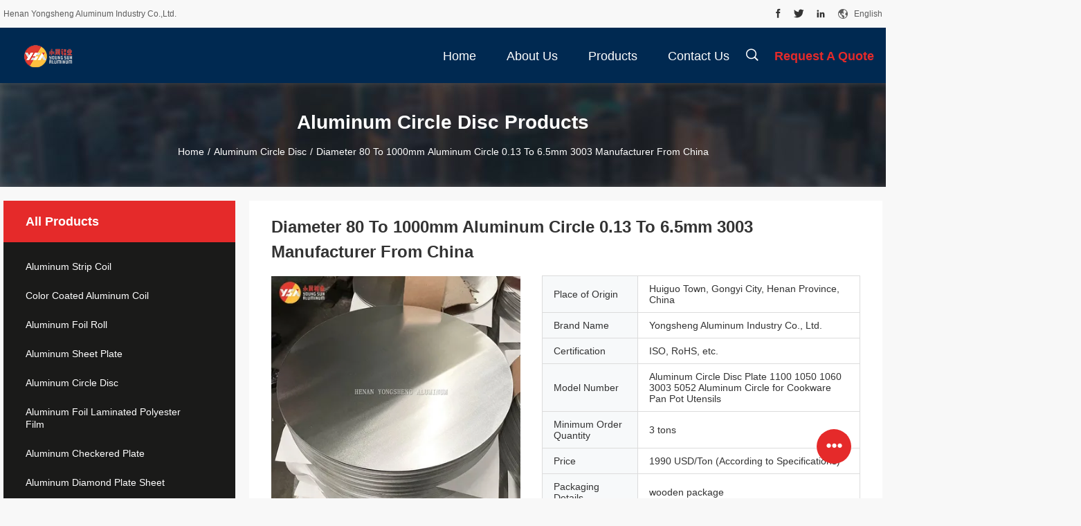

--- FILE ---
content_type: text/html
request_url: https://www.aluminumstripcoil.com/sale-36335719-diameter-50-to-240mm-aluminum-circle-2-to-6mm-3003-manufacturer-from-china.html
body_size: 29714
content:

<!DOCTYPE html>
<html lang="en">
<head>
	<meta charset="utf-8">
	<meta http-equiv="X-UA-Compatible" content="IE=edge">
	<meta name="viewport" content="width=device-width, initial-scale=1">
    <title>Diameter 80 To 1000mm Aluminum Circle 0.13 To 6.5mm 3003 Manufacturer From China</title>
    <meta name="keywords" content="Mill Finished Aluminum Circle 240mm, 240mm Aluminum Circle, 3003 Aluminum Circle 6mm, Aluminum Circle Disc" />
    <meta name="description" content="High quality Diameter 80 To 1000mm Aluminum Circle 0.13 To 6.5mm 3003 Manufacturer From China from China, China's leading product market Mill Finished Aluminum Circle 240mm product, with strict quality control 240mm Aluminum Circle factories, producing high quality 3003 Aluminum Circle 6mm Products." />
								<link hreflang="en" href="https://www.aluminumstripcoil.com/sale-36335719-diameter-80-to-1000mm-aluminum-circle-0-13-to-6-5mm-3003-manufacturer-from-china.html" rel="alternate">
				 				<link hreflang="fr" href="https://french.aluminumstripcoil.com/sale-36335719-diameter-80-to-1000mm-aluminum-circle-0-13-to-6-5mm-3003-manufacturer-from-china.html" rel="alternate">
				 				<link hreflang="de" href="https://german.aluminumstripcoil.com/sale-36335719-diameter-80-to-1000mm-aluminum-circle-0-13-to-6-5mm-3003-manufacturer-from-china.html" rel="alternate">
				 				<link hreflang="it" href="https://italian.aluminumstripcoil.com/sale-36335719-diameter-80-to-1000mm-aluminum-circle-0-13-to-6-5mm-3003-manufacturer-from-china.html" rel="alternate">
				 				<link hreflang="ru" href="https://russian.aluminumstripcoil.com/sale-36335719-diameter-80-to-1000mm-aluminum-circle-0-13-to-6-5mm-3003-manufacturer-from-china.html" rel="alternate">
				 				<link hreflang="es" href="https://spanish.aluminumstripcoil.com/sale-36335719-diameter-80-to-1000mm-aluminum-circle-0-13-to-6-5mm-3003-manufacturer-from-china.html" rel="alternate">
				 				<link hreflang="pt" href="https://portuguese.aluminumstripcoil.com/sale-36335719-diameter-80-to-1000mm-aluminum-circle-0-13-to-6-5mm-3003-manufacturer-from-china.html" rel="alternate">
				 				<link hreflang="nl" href="https://dutch.aluminumstripcoil.com/sale-36335719-diameter-80-to-1000mm-aluminum-circle-0-13-to-6-5mm-3003-manufacturer-from-china.html" rel="alternate">
				 				<link hreflang="el" href="https://greek.aluminumstripcoil.com/sale-36335719-diameter-80-to-1000mm-aluminum-circle-0-13-to-6-5mm-3003-manufacturer-from-china.html" rel="alternate">
				 				<link hreflang="ja" href="https://japanese.aluminumstripcoil.com/sale-36335719-diameter-80-to-1000mm-aluminum-circle-0-13-to-6-5mm-3003-manufacturer-from-china.html" rel="alternate">
				 				<link hreflang="ko" href="https://korean.aluminumstripcoil.com/sale-36335719-diameter-80-to-1000mm-aluminum-circle-0-13-to-6-5mm-3003-manufacturer-from-china.html" rel="alternate">
				 				<link hreflang="ar" href="https://arabic.aluminumstripcoil.com/sale-36335719-diameter-80-to-1000mm-aluminum-circle-0-13-to-6-5mm-3003-manufacturer-from-china.html" rel="alternate">
				 				<link hreflang="hi" href="https://hindi.aluminumstripcoil.com/sale-36335719-diameter-80-to-1000mm-aluminum-circle-0-13-to-6-5mm-3003-manufacturer-from-china.html" rel="alternate">
				 				<link hreflang="tr" href="https://turkish.aluminumstripcoil.com/sale-36335719-diameter-80-to-1000mm-aluminum-circle-0-13-to-6-5mm-3003-manufacturer-from-china.html" rel="alternate">
				 				<link hreflang="id" href="https://indonesian.aluminumstripcoil.com/sale-36335719-diameter-80-to-1000mm-aluminum-circle-0-13-to-6-5mm-3003-manufacturer-from-china.html" rel="alternate">
				 				<link hreflang="vi" href="https://vietnamese.aluminumstripcoil.com/sale-36335719-diameter-80-to-1000mm-aluminum-circle-0-13-to-6-5mm-3003-manufacturer-from-china.html" rel="alternate">
				 				<link hreflang="th" href="https://thai.aluminumstripcoil.com/sale-36335719-diameter-80-to-1000mm-aluminum-circle-0-13-to-6-5mm-3003-manufacturer-from-china.html" rel="alternate">
				 				<link hreflang="bn" href="https://bengali.aluminumstripcoil.com/sale-36335719-diameter-80-to-1000mm-aluminum-circle-0-13-to-6-5mm-3003-manufacturer-from-china.html" rel="alternate">
				 				<link hreflang="fa" href="https://persian.aluminumstripcoil.com/sale-36335719-diameter-80-to-1000mm-aluminum-circle-0-13-to-6-5mm-3003-manufacturer-from-china.html" rel="alternate">
				 				<link hreflang="pl" href="https://polish.aluminumstripcoil.com/sale-36335719-diameter-80-to-1000mm-aluminum-circle-0-13-to-6-5mm-3003-manufacturer-from-china.html" rel="alternate">
				 				<link rel='preload'
					  href=/photo/aluminumstripcoil/sitetpl/style/common.css?ver=1748573906 as='style'><link type='text/css' rel='stylesheet'
					  href=/photo/aluminumstripcoil/sitetpl/style/common.css?ver=1748573906 media='all'><!-- Global site tag (gtag.js) - Google Analytics -->
<script async src="https://www.googletagmanager.com/gtag/js?id=UA-210979539-1"></script>
<script>
  window.dataLayer = window.dataLayer || [];
  function gtag(){dataLayer.push(arguments);}
  gtag('js', new Date());

  gtag('config', 'UA-210979539-1', {cookie_flags: "SameSite=None;Secure"});
</script><meta property="og:title" content="Diameter 80 To 1000mm Aluminum Circle 0.13 To 6.5mm 3003 Manufacturer From China" />
<meta property="og:description" content="High quality Diameter 80 To 1000mm Aluminum Circle 0.13 To 6.5mm 3003 Manufacturer From China from China, China's leading product market Mill Finished Aluminum Circle 240mm product, with strict quality control 240mm Aluminum Circle factories, producing high quality 3003 Aluminum Circle 6mm Products." />
<meta property="og:type" content="product" />
<meta property="og:availability" content="instock" />
<meta property="og:site_name" content="Henan Yongsheng Aluminum Industry Co.,Ltd." />
<meta property="og:url" content="https://www.aluminumstripcoil.com/sale-36335719-diameter-80-to-1000mm-aluminum-circle-0-13-to-6-5mm-3003-manufacturer-from-china.html" />
<meta property="og:image" content="https://www.aluminumstripcoil.com/photo/ps94805233-diameter_80_to_1000mm_aluminum_circle_0_13_to_6_5mm_3003_manufacturer_from_china.jpg" />
<link rel="canonical" href="https://www.aluminumstripcoil.com/sale-36335719-diameter-80-to-1000mm-aluminum-circle-0-13-to-6-5mm-3003-manufacturer-from-china.html" />
<link rel="alternate" href="https://m.aluminumstripcoil.com/sale-36335719-diameter-80-to-1000mm-aluminum-circle-0-13-to-6-5mm-3003-manufacturer-from-china.html" media="only screen and (max-width: 640px)" />
<link rel="stylesheet" type="text/css" href="/js/guidefirstcommon.css" />
<style type="text/css">
/*<![CDATA[*/
.consent__cookie {position: fixed;top: 0;left: 0;width: 100%;height: 0%;z-index: 100000;}.consent__cookie_bg {position: fixed;top: 0;left: 0;width: 100%;height: 100%;background: #000;opacity: .6;display: none }.consent__cookie_rel {position: fixed;bottom:0;left: 0;width: 100%;background: #fff;display: -webkit-box;display: -ms-flexbox;display: flex;flex-wrap: wrap;padding: 24px 80px;-webkit-box-sizing: border-box;box-sizing: border-box;-webkit-box-pack: justify;-ms-flex-pack: justify;justify-content: space-between;-webkit-transition: all ease-in-out .3s;transition: all ease-in-out .3s }.consent__close {position: absolute;top: 20px;right: 20px;cursor: pointer }.consent__close svg {fill: #777 }.consent__close:hover svg {fill: #000 }.consent__cookie_box {flex: 1;word-break: break-word;}.consent__warm {color: #777;font-size: 16px;margin-bottom: 12px;line-height: 19px }.consent__title {color: #333;font-size: 20px;font-weight: 600;margin-bottom: 12px;line-height: 23px }.consent__itxt {color: #333;font-size: 14px;margin-bottom: 12px;display: -webkit-box;display: -ms-flexbox;display: flex;-webkit-box-align: center;-ms-flex-align: center;align-items: center }.consent__itxt i {display: -webkit-inline-box;display: -ms-inline-flexbox;display: inline-flex;width: 28px;height: 28px;border-radius: 50%;background: #e0f9e9;margin-right: 8px;-webkit-box-align: center;-ms-flex-align: center;align-items: center;-webkit-box-pack: center;-ms-flex-pack: center;justify-content: center }.consent__itxt svg {fill: #3ca860 }.consent__txt {color: #a6a6a6;font-size: 14px;margin-bottom: 8px;line-height: 17px }.consent__btns {display: -webkit-box;display: -ms-flexbox;display: flex;-webkit-box-orient: vertical;-webkit-box-direction: normal;-ms-flex-direction: column;flex-direction: column;-webkit-box-pack: center;-ms-flex-pack: center;justify-content: center;flex-shrink: 0;}.consent__btn {width: 280px;height: 40px;line-height: 40px;text-align: center;background: #3ca860;color: #fff;border-radius: 4px;margin: 8px 0;-webkit-box-sizing: border-box;box-sizing: border-box;cursor: pointer;font-size:14px}.consent__btn:hover {background: #00823b }.consent__btn.empty {color: #3ca860;border: 1px solid #3ca860;background: #fff }.consent__btn.empty:hover {background: #3ca860;color: #fff }.open .consent__cookie_bg {display: block }.open .consent__cookie_rel {bottom: 0 }@media (max-width: 760px) {.consent__btns {width: 100%;align-items: center;}.consent__cookie_rel {padding: 20px 24px }}.consent__cookie.open {display: block;}.consent__cookie {display: none;}
/*]]>*/
</style>
<style type="text/css">
/*<![CDATA[*/
@media only screen and (max-width:640px){.contact_now_dialog .content-wrap .desc{background-image:url(/images/cta_images/bg_s.png) !important}}.contact_now_dialog .content-wrap .content-wrap_header .cta-close{background-image:url(/images/cta_images/sprite.png) !important}.contact_now_dialog .content-wrap .desc{background-image:url(/images/cta_images/bg_l.png) !important}.contact_now_dialog .content-wrap .cta-btn i{background-image:url(/images/cta_images/sprite.png) !important}.contact_now_dialog .content-wrap .head-tip img{content:url(/images/cta_images/cta_contact_now.png) !important}.cusim{background-image:url(/images/imicon/im.svg) !important}.cuswa{background-image:url(/images/imicon/wa.png) !important}.cusall{background-image:url(/images/imicon/allchat.svg) !important}
/*]]>*/
</style>
<script type="text/javascript" src="/js/guidefirstcommon.js"></script>
<script type="text/javascript">
/*<![CDATA[*/
window.isvideotpl = 1;window.detailurl = '/videos-36335719-diameter-80-to-1000mm-aluminum-circle-0-13-to-6-5mm-3003-manufacturer-from-china.html';
var colorUrl = '';var isShowGuide = 2;var showGuideColor = 0;var im_appid = 10003;var im_msg="Good day, what product are you looking for?";

var cta_cid = 50995;var use_defaulProductInfo = 1;var cta_pid = 36335719;var test_company = 0;var webim_domain = '';var company_type = 0;var cta_equipment = 'pc'; var setcookie = 'setwebimCookie(69992,36335719,0)'; var whatsapplink = "https://wa.me/8613027629558?text=Hi%2C+I%27m+interested+in+Diameter+80+To+1000mm+Aluminum+Circle+0.13+To+6.5mm+3003+Manufacturer+From+China."; function insertMeta(){var str = '<meta name="mobile-web-app-capable" content="yes" /><meta name="viewport" content="width=device-width, initial-scale=1.0" />';document.head.insertAdjacentHTML('beforeend',str);} var element = document.querySelector('a.footer_webim_a[href="/webim/webim_tab.html"]');if (element) {element.parentNode.removeChild(element);}

var colorUrl = '';
var aisearch = 0;
var selfUrl = '';
window.playerReportUrl='/vod/view_count/report';
var query_string = ["Products","Detail"];
var g_tp = '';
var customtplcolor = 99704;
var str_chat = 'chat';
				var str_call_now = 'call now';
var str_chat_now = 'chat now';
var str_contact1 = 'Get Best Price';var str_chat_lang='english';var str_contact2 = 'Get Price';var str_contact2 = 'Best Price';var str_contact = 'contact';
window.predomainsub = "";
/*]]>*/
</script>
</head>
<body>
<img src="/logo.gif" style="display:none" alt="logo"/>
<a style="display: none!important;" title="Henan Yongsheng Aluminum Industry Co.,Ltd." class="float-inquiry" href="/contactnow.html" onclick='setinquiryCookie("{\"showproduct\":1,\"pid\":\"36335719\",\"name\":\"Diameter 80 To 1000mm Aluminum Circle 0.13 To 6.5mm 3003 Manufacturer From China\",\"source_url\":\"\\/videos-36335719-diameter-80-to-1000mm-aluminum-circle-0-13-to-6-5mm-3003-manufacturer-from-china.html\",\"picurl\":\"\\/photo\\/pd94805233-diameter_80_to_1000mm_aluminum_circle_0_13_to_6_5mm_3003_manufacturer_from_china.jpg\",\"propertyDetail\":[[\"Keyword\",\"3003 aluminum circle\\uff0c3003 aluminum disc\\uff0c240mm Aluminum Circle\"],[\"Material process\",\"Hot Rolled (DC) \\/ Cold Rolled (CC)\"],[\"Surface Treatment\",\"Coated, Mill Finished\"],[\"Thickness\",\"0.13 mm-6.5 mm\"]],\"company_name\":null,\"picurl_c\":\"\\/photo\\/pc94805233-diameter_80_to_1000mm_aluminum_circle_0_13_to_6_5mm_3003_manufacturer_from_china.jpg\",\"price\":\"1990 USD\\/Ton (According to Specifications)\",\"username\":\"eric\",\"viewTime\":\"Last Login : 8 hours 28 minutes ago\",\"subject\":\"Please send me FOB price on Diameter 80 To 1000mm Aluminum Circle 0.13 To 6.5mm 3003 Manufacturer From China\",\"countrycode\":\"\"}");'></a>
<script>
var originProductInfo = '';
var originProductInfo = {"showproduct":1,"pid":"36335719","name":"Diameter 80 To 1000mm Aluminum Circle 0.13 To 6.5mm 3003 Manufacturer From China","source_url":"\/videos-36335719-diameter-80-to-1000mm-aluminum-circle-0-13-to-6-5mm-3003-manufacturer-from-china.html","picurl":"\/photo\/pd94805233-diameter_80_to_1000mm_aluminum_circle_0_13_to_6_5mm_3003_manufacturer_from_china.jpg","propertyDetail":[["Keyword","3003 aluminum circle\uff0c3003 aluminum disc\uff0c240mm Aluminum Circle"],["Material process","Hot Rolled (DC) \/ Cold Rolled (CC)"],["Surface Treatment","Coated, Mill Finished"],["Thickness","0.13 mm-6.5 mm"]],"company_name":null,"picurl_c":"\/photo\/pc94805233-diameter_80_to_1000mm_aluminum_circle_0_13_to_6_5mm_3003_manufacturer_from_china.jpg","price":"1990 USD\/Ton (According to Specifications)","username":"eric","viewTime":"Last Login : 2 hours 28 minutes ago","subject":"What is the FOB price on your Diameter 80 To 1000mm Aluminum Circle 0.13 To 6.5mm 3003 Manufacturer From China","countrycode":""};
var save_url = "/contactsave.html";
var update_url = "/updateinquiry.html";
var productInfo = {};
var defaulProductInfo = {};
var myDate = new Date();
var curDate = myDate.getFullYear()+'-'+(parseInt(myDate.getMonth())+1)+'-'+myDate.getDate();
var message = '';
var default_pop = 1;
var leaveMessageDialog = document.getElementsByClassName('leave-message-dialog')[0]; // 获取弹层
var _$$ = function (dom) {
    return document.querySelectorAll(dom);
};
resInfo = originProductInfo;
resInfo['name'] = resInfo['name'] || '';
defaulProductInfo.pid = resInfo['pid'];
defaulProductInfo.productName = resInfo['name'] ?? '';
defaulProductInfo.productInfo = resInfo['propertyDetail'];
defaulProductInfo.productImg = resInfo['picurl_c'];
defaulProductInfo.subject = resInfo['subject'] ?? '';
defaulProductInfo.productImgAlt = resInfo['name'] ?? '';
var inquirypopup_tmp = 1;
var message = 'Dear,'+'\r\n'+"I am interested in"+' '+trim(resInfo['name'])+", could you send me more details such as type, size, MOQ, material, etc."+'\r\n'+"Thanks!"+'\r\n'+"Waiting for your reply.";
var message_1 = 'Dear,'+'\r\n'+"I am interested in"+' '+trim(resInfo['name'])+", could you send me more details such as type, size, MOQ, material, etc."+'\r\n'+"Thanks!"+'\r\n'+"Waiting for your reply.";
var message_2 = 'Hello,'+'\r\n'+"I am looking for"+' '+trim(resInfo['name'])+", please send me the price, specification and picture."+'\r\n'+"Your swift response will be highly appreciated."+'\r\n'+"Feel free to contact me for more information."+'\r\n'+"Thanks a lot.";
var message_3 = 'Hello,'+'\r\n'+trim(resInfo['name'])+' '+"meets my expectations."+'\r\n'+"Please give me the best price and some other product information."+'\r\n'+"Feel free to contact me via my mail."+'\r\n'+"Thanks a lot.";

var message_4 = 'Dear,'+'\r\n'+"What is the FOB price on your"+' '+trim(resInfo['name'])+'?'+'\r\n'+"Which is the nearest port name?"+'\r\n'+"Please reply me as soon as possible, it would be better to share further information."+'\r\n'+"Regards!";
var message_5 = 'Hi there,'+'\r\n'+"I am very interested in your"+' '+trim(resInfo['name'])+'.'+'\r\n'+"Please send me your product details."+'\r\n'+"Looking forward to your quick reply."+'\r\n'+"Feel free to contact me by mail."+'\r\n'+"Regards!";

var message_6 = 'Dear,'+'\r\n'+"Please provide us with information about your"+' '+trim(resInfo['name'])+", such as type, size, material, and of course the best price."+'\r\n'+"Looking forward to your quick reply."+'\r\n'+"Thank you!";
var message_7 = 'Dear,'+'\r\n'+"Can you supply"+' '+trim(resInfo['name'])+" for us?"+'\r\n'+"First we want a price list and some product details."+'\r\n'+"I hope to get reply asap and look forward to cooperation."+'\r\n'+"Thank you very much.";
var message_8 = 'hi,'+'\r\n'+"I am looking for"+' '+trim(resInfo['name'])+", please give me some more detailed product information."+'\r\n'+"I look forward to your reply."+'\r\n'+"Thank you!";
var message_9 = 'Hello,'+'\r\n'+"Your"+' '+trim(resInfo['name'])+" meets my requirements very well."+'\r\n'+"Please send me the price, specification, and similar model will be OK."+'\r\n'+"Feel free to chat with me."+'\r\n'+"Thanks!";
var message_10 = 'Dear,'+'\r\n'+"I want to know more about the details and quotation of"+' '+trim(resInfo['name'])+'.'+'\r\n'+"Feel free to contact me."+'\r\n'+"Regards!";

var r = getRandom(1,10);

defaulProductInfo.message = eval("message_"+r);
    defaulProductInfo.message = eval("message_"+r);
        var mytAjax = {

    post: function(url, data, fn) {
        var xhr = new XMLHttpRequest();
        xhr.open("POST", url, true);
        xhr.setRequestHeader("Content-Type", "application/x-www-form-urlencoded;charset=UTF-8");
        xhr.setRequestHeader("X-Requested-With", "XMLHttpRequest");
        xhr.setRequestHeader('Content-Type','text/plain;charset=UTF-8');
        xhr.onreadystatechange = function() {
            if(xhr.readyState == 4 && (xhr.status == 200 || xhr.status == 304)) {
                fn.call(this, xhr.responseText);
            }
        };
        xhr.send(data);
    },

    postform: function(url, data, fn) {
        var xhr = new XMLHttpRequest();
        xhr.open("POST", url, true);
        xhr.setRequestHeader("X-Requested-With", "XMLHttpRequest");
        xhr.onreadystatechange = function() {
            if(xhr.readyState == 4 && (xhr.status == 200 || xhr.status == 304)) {
                fn.call(this, xhr.responseText);
            }
        };
        xhr.send(data);
    }
};
/*window.onload = function(){
    leaveMessageDialog = document.getElementsByClassName('leave-message-dialog')[0];
    if (window.localStorage.recordDialogStatus=='undefined' || (window.localStorage.recordDialogStatus!='undefined' && window.localStorage.recordDialogStatus != curDate)) {
        setTimeout(function(){
            if(parseInt(inquirypopup_tmp%10) == 1){
                creatDialog(defaulProductInfo, 1);
            }
        }, 6000);
    }
};*/
function trim(str)
{
    str = str.replace(/(^\s*)/g,"");
    return str.replace(/(\s*$)/g,"");
};
function getRandom(m,n){
    var num = Math.floor(Math.random()*(m - n) + n);
    return num;
};
function strBtn(param) {

    var starattextarea = document.getElementById("textareamessage").value.length;
    var email = document.getElementById("startEmail").value;

    var default_tip = document.querySelectorAll(".watermark_container").length;
    if (20 < starattextarea && starattextarea < 3000) {
        if(default_tip>0){
            document.getElementById("textareamessage1").parentNode.parentNode.nextElementSibling.style.display = "none";
        }else{
            document.getElementById("textareamessage1").parentNode.nextElementSibling.style.display = "none";
        }

    } else {
        if(default_tip>0){
            document.getElementById("textareamessage1").parentNode.parentNode.nextElementSibling.style.display = "block";
        }else{
            document.getElementById("textareamessage1").parentNode.nextElementSibling.style.display = "block";
        }

        return;
    }

    // var re = /^([a-zA-Z0-9_-])+@([a-zA-Z0-9_-])+\.([a-zA-Z0-9_-])+/i;/*邮箱不区分大小写*/
    var re = /^[a-zA-Z0-9][\w-]*(\.?[\w-]+)*@[a-zA-Z0-9-]+(\.[a-zA-Z0-9]+)+$/i;
    if (!re.test(email)) {
        document.getElementById("startEmail").nextElementSibling.style.display = "block";
        return;
    } else {
        document.getElementById("startEmail").nextElementSibling.style.display = "none";
    }

    var subject = document.getElementById("pop_subject").value;
    var pid = document.getElementById("pop_pid").value;
    var message = document.getElementById("textareamessage").value;
    var sender_email = document.getElementById("startEmail").value;
    var tel = '';
    if (document.getElementById("tel0") != undefined && document.getElementById("tel0") != '')
        tel = document.getElementById("tel0").value;
    var form_serialize = '&tel='+tel;

    form_serialize = form_serialize.replace(/\+/g, "%2B");
    mytAjax.post(save_url,"pid="+pid+"&subject="+subject+"&email="+sender_email+"&message="+(message)+form_serialize,function(res){
        var mes = JSON.parse(res);
        if(mes.status == 200){
            var iid = mes.iid;
            document.getElementById("pop_iid").value = iid;
            document.getElementById("pop_uuid").value = mes.uuid;

            if(typeof gtag_report_conversion === "function"){
                gtag_report_conversion();//执行统计js代码
            }
            if(typeof fbq === "function"){
                fbq('track','Purchase');//执行统计js代码
            }
        }
    });
    for (var index = 0; index < document.querySelectorAll(".dialog-content-pql").length; index++) {
        document.querySelectorAll(".dialog-content-pql")[index].style.display = "none";
    };
    $('#idphonepql').val(tel);
    document.getElementById("dialog-content-pql-id").style.display = "block";
    ;
};
function twoBtnOk(param) {

    var selectgender = document.getElementById("Mr").innerHTML;
    var iid = document.getElementById("pop_iid").value;
    var sendername = document.getElementById("idnamepql").value;
    var senderphone = document.getElementById("idphonepql").value;
    var sendercname = document.getElementById("idcompanypql").value;
    var uuid = document.getElementById("pop_uuid").value;
    var gender = 2;
    if(selectgender == 'Mr.') gender = 0;
    if(selectgender == 'Mrs.') gender = 1;
    var pid = document.getElementById("pop_pid").value;
    var form_serialize = '';

        form_serialize = form_serialize.replace(/\+/g, "%2B");

    mytAjax.post(update_url,"iid="+iid+"&gender="+gender+"&uuid="+uuid+"&name="+(sendername)+"&tel="+(senderphone)+"&company="+(sendercname)+form_serialize,function(res){});

    for (var index = 0; index < document.querySelectorAll(".dialog-content-pql").length; index++) {
        document.querySelectorAll(".dialog-content-pql")[index].style.display = "none";
    };
    document.getElementById("dialog-content-pql-ok").style.display = "block";

};
function toCheckMust(name) {
    $('#'+name+'error').hide();
}
function handClidk(param) {
    var starattextarea = document.getElementById("textareamessage1").value.length;
    var email = document.getElementById("startEmail1").value;
    var default_tip = document.querySelectorAll(".watermark_container").length;
    if (20 < starattextarea && starattextarea < 3000) {
        if(default_tip>0){
            document.getElementById("textareamessage1").parentNode.parentNode.nextElementSibling.style.display = "none";
        }else{
            document.getElementById("textareamessage1").parentNode.nextElementSibling.style.display = "none";
        }

    } else {
        if(default_tip>0){
            document.getElementById("textareamessage1").parentNode.parentNode.nextElementSibling.style.display = "block";
        }else{
            document.getElementById("textareamessage1").parentNode.nextElementSibling.style.display = "block";
        }

        return;
    }

    // var re = /^([a-zA-Z0-9_-])+@([a-zA-Z0-9_-])+\.([a-zA-Z0-9_-])+/i;
    var re = /^[a-zA-Z0-9][\w-]*(\.?[\w-]+)*@[a-zA-Z0-9-]+(\.[a-zA-Z0-9]+)+$/i;
    if (!re.test(email)) {
        document.getElementById("startEmail1").nextElementSibling.style.display = "block";
        return;
    } else {
        document.getElementById("startEmail1").nextElementSibling.style.display = "none";
    }

    var subject = document.getElementById("pop_subject").value;
    var pid = document.getElementById("pop_pid").value;
    var message = document.getElementById("textareamessage1").value;
    var sender_email = document.getElementById("startEmail1").value;
    var form_serialize = tel = '';
    if (document.getElementById("tel1") != undefined && document.getElementById("tel1") != '')
        tel = document.getElementById("tel1").value;
        mytAjax.post(save_url,"email="+sender_email+"&tel="+tel+"&pid="+pid+"&message="+message+"&subject="+subject+form_serialize,function(res){

        var mes = JSON.parse(res);
        if(mes.status == 200){
            var iid = mes.iid;
            document.getElementById("pop_iid").value = iid;
            document.getElementById("pop_uuid").value = mes.uuid;
            if(typeof gtag_report_conversion === "function"){
                gtag_report_conversion();//执行统计js代码
            }
        }

    });
    for (var index = 0; index < document.querySelectorAll(".dialog-content-pql").length; index++) {
        document.querySelectorAll(".dialog-content-pql")[index].style.display = "none";
    };
    $('#idphonepql').val(tel);
    document.getElementById("dialog-content-pql-id").style.display = "block";

};
window.addEventListener('load', function () {
    $('.checkbox-wrap label').each(function(){
        if($(this).find('input').prop('checked')){
            $(this).addClass('on')
        }else {
            $(this).removeClass('on')
        }
    })
    $(document).on('click', '.checkbox-wrap label' , function(ev){
        if (ev.target.tagName.toUpperCase() != 'INPUT') {
            $(this).toggleClass('on')
        }
    })
})

function hand_video(pdata) {
    data = JSON.parse(pdata);
    productInfo.productName = data.productName;
    productInfo.productInfo = data.productInfo;
    productInfo.productImg = data.productImg;
    productInfo.subject = data.subject;

    var message = 'Dear,'+'\r\n'+"I am interested in"+' '+trim(data.productName)+", could you send me more details such as type, size, quantity, material, etc."+'\r\n'+"Thanks!"+'\r\n'+"Waiting for your reply.";

    var message = 'Dear,'+'\r\n'+"I am interested in"+' '+trim(data.productName)+", could you send me more details such as type, size, MOQ, material, etc."+'\r\n'+"Thanks!"+'\r\n'+"Waiting for your reply.";
    var message_1 = 'Dear,'+'\r\n'+"I am interested in"+' '+trim(data.productName)+", could you send me more details such as type, size, MOQ, material, etc."+'\r\n'+"Thanks!"+'\r\n'+"Waiting for your reply.";
    var message_2 = 'Hello,'+'\r\n'+"I am looking for"+' '+trim(data.productName)+", please send me the price, specification and picture."+'\r\n'+"Your swift response will be highly appreciated."+'\r\n'+"Feel free to contact me for more information."+'\r\n'+"Thanks a lot.";
    var message_3 = 'Hello,'+'\r\n'+trim(data.productName)+' '+"meets my expectations."+'\r\n'+"Please give me the best price and some other product information."+'\r\n'+"Feel free to contact me via my mail."+'\r\n'+"Thanks a lot.";

    var message_4 = 'Dear,'+'\r\n'+"What is the FOB price on your"+' '+trim(data.productName)+'?'+'\r\n'+"Which is the nearest port name?"+'\r\n'+"Please reply me as soon as possible, it would be better to share further information."+'\r\n'+"Regards!";
    var message_5 = 'Hi there,'+'\r\n'+"I am very interested in your"+' '+trim(data.productName)+'.'+'\r\n'+"Please send me your product details."+'\r\n'+"Looking forward to your quick reply."+'\r\n'+"Feel free to contact me by mail."+'\r\n'+"Regards!";

    var message_6 = 'Dear,'+'\r\n'+"Please provide us with information about your"+' '+trim(data.productName)+", such as type, size, material, and of course the best price."+'\r\n'+"Looking forward to your quick reply."+'\r\n'+"Thank you!";
    var message_7 = 'Dear,'+'\r\n'+"Can you supply"+' '+trim(data.productName)+" for us?"+'\r\n'+"First we want a price list and some product details."+'\r\n'+"I hope to get reply asap and look forward to cooperation."+'\r\n'+"Thank you very much.";
    var message_8 = 'hi,'+'\r\n'+"I am looking for"+' '+trim(data.productName)+", please give me some more detailed product information."+'\r\n'+"I look forward to your reply."+'\r\n'+"Thank you!";
    var message_9 = 'Hello,'+'\r\n'+"Your"+' '+trim(data.productName)+" meets my requirements very well."+'\r\n'+"Please send me the price, specification, and similar model will be OK."+'\r\n'+"Feel free to chat with me."+'\r\n'+"Thanks!";
    var message_10 = 'Dear,'+'\r\n'+"I want to know more about the details and quotation of"+' '+trim(data.productName)+'.'+'\r\n'+"Feel free to contact me."+'\r\n'+"Regards!";

    var r = getRandom(1,10);

    productInfo.message = eval("message_"+r);
            if(parseInt(inquirypopup_tmp/10) == 1){
        productInfo.message = "";
    }
    productInfo.pid = data.pid;
    creatDialog(productInfo, 2);
};

function handDialog(pdata) {
    data = JSON.parse(pdata);
    productInfo.productName = data.productName;
    productInfo.productInfo = data.productInfo;
    productInfo.productImg = data.productImg;
    productInfo.subject = data.subject;

    var message = 'Dear,'+'\r\n'+"I am interested in"+' '+trim(data.productName)+", could you send me more details such as type, size, quantity, material, etc."+'\r\n'+"Thanks!"+'\r\n'+"Waiting for your reply.";

    var message = 'Dear,'+'\r\n'+"I am interested in"+' '+trim(data.productName)+", could you send me more details such as type, size, MOQ, material, etc."+'\r\n'+"Thanks!"+'\r\n'+"Waiting for your reply.";
    var message_1 = 'Dear,'+'\r\n'+"I am interested in"+' '+trim(data.productName)+", could you send me more details such as type, size, MOQ, material, etc."+'\r\n'+"Thanks!"+'\r\n'+"Waiting for your reply.";
    var message_2 = 'Hello,'+'\r\n'+"I am looking for"+' '+trim(data.productName)+", please send me the price, specification and picture."+'\r\n'+"Your swift response will be highly appreciated."+'\r\n'+"Feel free to contact me for more information."+'\r\n'+"Thanks a lot.";
    var message_3 = 'Hello,'+'\r\n'+trim(data.productName)+' '+"meets my expectations."+'\r\n'+"Please give me the best price and some other product information."+'\r\n'+"Feel free to contact me via my mail."+'\r\n'+"Thanks a lot.";

    var message_4 = 'Dear,'+'\r\n'+"What is the FOB price on your"+' '+trim(data.productName)+'?'+'\r\n'+"Which is the nearest port name?"+'\r\n'+"Please reply me as soon as possible, it would be better to share further information."+'\r\n'+"Regards!";
    var message_5 = 'Hi there,'+'\r\n'+"I am very interested in your"+' '+trim(data.productName)+'.'+'\r\n'+"Please send me your product details."+'\r\n'+"Looking forward to your quick reply."+'\r\n'+"Feel free to contact me by mail."+'\r\n'+"Regards!";

    var message_6 = 'Dear,'+'\r\n'+"Please provide us with information about your"+' '+trim(data.productName)+", such as type, size, material, and of course the best price."+'\r\n'+"Looking forward to your quick reply."+'\r\n'+"Thank you!";
    var message_7 = 'Dear,'+'\r\n'+"Can you supply"+' '+trim(data.productName)+" for us?"+'\r\n'+"First we want a price list and some product details."+'\r\n'+"I hope to get reply asap and look forward to cooperation."+'\r\n'+"Thank you very much.";
    var message_8 = 'hi,'+'\r\n'+"I am looking for"+' '+trim(data.productName)+", please give me some more detailed product information."+'\r\n'+"I look forward to your reply."+'\r\n'+"Thank you!";
    var message_9 = 'Hello,'+'\r\n'+"Your"+' '+trim(data.productName)+" meets my requirements very well."+'\r\n'+"Please send me the price, specification, and similar model will be OK."+'\r\n'+"Feel free to chat with me."+'\r\n'+"Thanks!";
    var message_10 = 'Dear,'+'\r\n'+"I want to know more about the details and quotation of"+' '+trim(data.productName)+'.'+'\r\n'+"Feel free to contact me."+'\r\n'+"Regards!";

    var r = getRandom(1,10);
    productInfo.message = eval("message_"+r);
            if(parseInt(inquirypopup_tmp/10) == 1){
        productInfo.message = "";
    }
    productInfo.pid = data.pid;
    creatDialog(productInfo, 2);
};

function closepql(param) {

    leaveMessageDialog.style.display = 'none';
};

function closepql2(param) {

    for (var index = 0; index < document.querySelectorAll(".dialog-content-pql").length; index++) {
        document.querySelectorAll(".dialog-content-pql")[index].style.display = "none";
    };
    document.getElementById("dialog-content-pql-ok").style.display = "block";
};

function decodeHtmlEntities(str) {
    var tempElement = document.createElement('div');
    tempElement.innerHTML = str;
    return tempElement.textContent || tempElement.innerText || '';
}

function initProduct(productInfo,type){

    productInfo.productName = decodeHtmlEntities(productInfo.productName);
    productInfo.message = decodeHtmlEntities(productInfo.message);

    leaveMessageDialog = document.getElementsByClassName('leave-message-dialog')[0];
    leaveMessageDialog.style.display = "block";
    if(type == 3){
        var popinquiryemail = document.getElementById("popinquiryemail").value;
        _$$("#startEmail1")[0].value = popinquiryemail;
    }else{
        _$$("#startEmail1")[0].value = "";
    }
    _$$("#startEmail")[0].value = "";
    _$$("#idnamepql")[0].value = "";
    _$$("#idphonepql")[0].value = "";
    _$$("#idcompanypql")[0].value = "";

    _$$("#pop_pid")[0].value = productInfo.pid;
    _$$("#pop_subject")[0].value = productInfo.subject;
    
    if(parseInt(inquirypopup_tmp/10) == 1){
        productInfo.message = "";
    }

    _$$("#textareamessage1")[0].value = productInfo.message;
    _$$("#textareamessage")[0].value = productInfo.message;

    _$$("#dialog-content-pql-id .titlep")[0].innerHTML = productInfo.productName;
    _$$("#dialog-content-pql-id img")[0].setAttribute("src", productInfo.productImg);
    _$$("#dialog-content-pql-id img")[0].setAttribute("alt", productInfo.productImgAlt);

    _$$("#dialog-content-pql-id-hand img")[0].setAttribute("src", productInfo.productImg);
    _$$("#dialog-content-pql-id-hand img")[0].setAttribute("alt", productInfo.productImgAlt);
    _$$("#dialog-content-pql-id-hand .titlep")[0].innerHTML = productInfo.productName;

    if (productInfo.productInfo.length > 0) {
        var ul2, ul;
        ul = document.createElement("ul");
        for (var index = 0; index < productInfo.productInfo.length; index++) {
            var el = productInfo.productInfo[index];
            var li = document.createElement("li");
            var span1 = document.createElement("span");
            span1.innerHTML = el[0] + ":";
            var span2 = document.createElement("span");
            span2.innerHTML = el[1];
            li.appendChild(span1);
            li.appendChild(span2);
            ul.appendChild(li);

        }
        ul2 = ul.cloneNode(true);
        if (type === 1) {
            _$$("#dialog-content-pql-id .left")[0].replaceChild(ul, _$$("#dialog-content-pql-id .left ul")[0]);
        } else {
            _$$("#dialog-content-pql-id-hand .left")[0].replaceChild(ul2, _$$("#dialog-content-pql-id-hand .left ul")[0]);
            _$$("#dialog-content-pql-id .left")[0].replaceChild(ul, _$$("#dialog-content-pql-id .left ul")[0]);
        }
    };
    for (var index = 0; index < _$$("#dialog-content-pql-id .right ul li").length; index++) {
        _$$("#dialog-content-pql-id .right ul li")[index].addEventListener("click", function (params) {
            _$$("#dialog-content-pql-id .right #Mr")[0].innerHTML = this.innerHTML
        }, false)

    };

};
function closeInquiryCreateDialog() {
    document.getElementById("xuanpan_dialog_box_pql").style.display = "none";
};
function showInquiryCreateDialog() {
    document.getElementById("xuanpan_dialog_box_pql").style.display = "block";
};
function submitPopInquiry(){
    var message = document.getElementById("inquiry_message").value;
    var email = document.getElementById("inquiry_email").value;
    var subject = defaulProductInfo.subject;
    var pid = defaulProductInfo.pid;
    if (email === undefined) {
        showInquiryCreateDialog();
        document.getElementById("inquiry_email").style.border = "1px solid red";
        return false;
    };
    if (message === undefined) {
        showInquiryCreateDialog();
        document.getElementById("inquiry_message").style.border = "1px solid red";
        return false;
    };
    if (email.search(/^\w+((-\w+)|(\.\w+))*\@[A-Za-z0-9]+((\.|-)[A-Za-z0-9]+)*\.[A-Za-z0-9]+$/) == -1) {
        document.getElementById("inquiry_email").style.border= "1px solid red";
        showInquiryCreateDialog();
        return false;
    } else {
        document.getElementById("inquiry_email").style.border= "";
    };
    if (message.length < 20 || message.length >3000) {
        showInquiryCreateDialog();
        document.getElementById("inquiry_message").style.border = "1px solid red";
        return false;
    } else {
        document.getElementById("inquiry_message").style.border = "";
    };
    var tel = '';
    if (document.getElementById("tel") != undefined && document.getElementById("tel") != '')
        tel = document.getElementById("tel").value;

    mytAjax.post(save_url,"pid="+pid+"&subject="+subject+"&email="+email+"&message="+(message)+'&tel='+tel,function(res){
        var mes = JSON.parse(res);
        if(mes.status == 200){
            var iid = mes.iid;
            document.getElementById("pop_iid").value = iid;
            document.getElementById("pop_uuid").value = mes.uuid;

        }
    });
    initProduct(defaulProductInfo);
    for (var index = 0; index < document.querySelectorAll(".dialog-content-pql").length; index++) {
        document.querySelectorAll(".dialog-content-pql")[index].style.display = "none";
    };
    $('#idphonepql').val(tel);
    document.getElementById("dialog-content-pql-id").style.display = "block";

};

//带附件上传
function submitPopInquiryfile(email_id,message_id,check_sort,name_id,phone_id,company_id,attachments){

    if(typeof(check_sort) == 'undefined'){
        check_sort = 0;
    }
    var message = document.getElementById(message_id).value;
    var email = document.getElementById(email_id).value;
    var attachments = document.getElementById(attachments).value;
    if(typeof(name_id) !== 'undefined' && name_id != ""){
        var name  = document.getElementById(name_id).value;
    }
    if(typeof(phone_id) !== 'undefined' && phone_id != ""){
        var phone = document.getElementById(phone_id).value;
    }
    if(typeof(company_id) !== 'undefined' && company_id != ""){
        var company = document.getElementById(company_id).value;
    }
    var subject = defaulProductInfo.subject;
    var pid = defaulProductInfo.pid;

    if(check_sort == 0){
        if (email === undefined) {
            showInquiryCreateDialog();
            document.getElementById(email_id).style.border = "1px solid red";
            return false;
        };
        if (message === undefined) {
            showInquiryCreateDialog();
            document.getElementById(message_id).style.border = "1px solid red";
            return false;
        };

        if (email.search(/^\w+((-\w+)|(\.\w+))*\@[A-Za-z0-9]+((\.|-)[A-Za-z0-9]+)*\.[A-Za-z0-9]+$/) == -1) {
            document.getElementById(email_id).style.border= "1px solid red";
            showInquiryCreateDialog();
            return false;
        } else {
            document.getElementById(email_id).style.border= "";
        };
        if (message.length < 20 || message.length >3000) {
            showInquiryCreateDialog();
            document.getElementById(message_id).style.border = "1px solid red";
            return false;
        } else {
            document.getElementById(message_id).style.border = "";
        };
    }else{

        if (message === undefined) {
            showInquiryCreateDialog();
            document.getElementById(message_id).style.border = "1px solid red";
            return false;
        };

        if (email === undefined) {
            showInquiryCreateDialog();
            document.getElementById(email_id).style.border = "1px solid red";
            return false;
        };

        if (message.length < 20 || message.length >3000) {
            showInquiryCreateDialog();
            document.getElementById(message_id).style.border = "1px solid red";
            return false;
        } else {
            document.getElementById(message_id).style.border = "";
        };

        if (email.search(/^\w+((-\w+)|(\.\w+))*\@[A-Za-z0-9]+((\.|-)[A-Za-z0-9]+)*\.[A-Za-z0-9]+$/) == -1) {
            document.getElementById(email_id).style.border= "1px solid red";
            showInquiryCreateDialog();
            return false;
        } else {
            document.getElementById(email_id).style.border= "";
        };

    };

    mytAjax.post(save_url,"pid="+pid+"&subject="+subject+"&email="+email+"&message="+message+"&company="+company+"&attachments="+attachments,function(res){
        var mes = JSON.parse(res);
        if(mes.status == 200){
            var iid = mes.iid;
            document.getElementById("pop_iid").value = iid;
            document.getElementById("pop_uuid").value = mes.uuid;

            if(typeof gtag_report_conversion === "function"){
                gtag_report_conversion();//执行统计js代码
            }
            if(typeof fbq === "function"){
                fbq('track','Purchase');//执行统计js代码
            }
        }
    });
    initProduct(defaulProductInfo);

    if(name !== undefined && name != ""){
        _$$("#idnamepql")[0].value = name;
    }

    if(phone !== undefined && phone != ""){
        _$$("#idphonepql")[0].value = phone;
    }

    if(company !== undefined && company != ""){
        _$$("#idcompanypql")[0].value = company;
    }

    for (var index = 0; index < document.querySelectorAll(".dialog-content-pql").length; index++) {
        document.querySelectorAll(".dialog-content-pql")[index].style.display = "none";
    };
    document.getElementById("dialog-content-pql-id").style.display = "block";

};
function submitPopInquiryByParam(email_id,message_id,check_sort,name_id,phone_id,company_id){

    if(typeof(check_sort) == 'undefined'){
        check_sort = 0;
    }

    var senderphone = '';
    var message = document.getElementById(message_id).value;
    var email = document.getElementById(email_id).value;
    if(typeof(name_id) !== 'undefined' && name_id != ""){
        var name  = document.getElementById(name_id).value;
    }
    if(typeof(phone_id) !== 'undefined' && phone_id != ""){
        var phone = document.getElementById(phone_id).value;
        senderphone = phone;
    }
    if(typeof(company_id) !== 'undefined' && company_id != ""){
        var company = document.getElementById(company_id).value;
    }
    var subject = defaulProductInfo.subject;
    var pid = defaulProductInfo.pid;

    if(check_sort == 0){
        if (email === undefined) {
            showInquiryCreateDialog();
            document.getElementById(email_id).style.border = "1px solid red";
            return false;
        };
        if (message === undefined) {
            showInquiryCreateDialog();
            document.getElementById(message_id).style.border = "1px solid red";
            return false;
        };

        if (email.search(/^\w+((-\w+)|(\.\w+))*\@[A-Za-z0-9]+((\.|-)[A-Za-z0-9]+)*\.[A-Za-z0-9]+$/) == -1) {
            document.getElementById(email_id).style.border= "1px solid red";
            showInquiryCreateDialog();
            return false;
        } else {
            document.getElementById(email_id).style.border= "";
        };
        if (message.length < 20 || message.length >3000) {
            showInquiryCreateDialog();
            document.getElementById(message_id).style.border = "1px solid red";
            return false;
        } else {
            document.getElementById(message_id).style.border = "";
        };
    }else{

        if (message === undefined) {
            showInquiryCreateDialog();
            document.getElementById(message_id).style.border = "1px solid red";
            return false;
        };

        if (email === undefined) {
            showInquiryCreateDialog();
            document.getElementById(email_id).style.border = "1px solid red";
            return false;
        };

        if (message.length < 20 || message.length >3000) {
            showInquiryCreateDialog();
            document.getElementById(message_id).style.border = "1px solid red";
            return false;
        } else {
            document.getElementById(message_id).style.border = "";
        };

        if (email.search(/^\w+((-\w+)|(\.\w+))*\@[A-Za-z0-9]+((\.|-)[A-Za-z0-9]+)*\.[A-Za-z0-9]+$/) == -1) {
            document.getElementById(email_id).style.border= "1px solid red";
            showInquiryCreateDialog();
            return false;
        } else {
            document.getElementById(email_id).style.border= "";
        };

    };

    var productsku = "";
    if($("#product_sku").length > 0){
        productsku = $("#product_sku").html();
    }

    mytAjax.post(save_url,"tel="+senderphone+"&pid="+pid+"&subject="+subject+"&email="+email+"&message="+message+"&messagesku="+encodeURI(productsku),function(res){
        var mes = JSON.parse(res);
        if(mes.status == 200){
            var iid = mes.iid;
            document.getElementById("pop_iid").value = iid;
            document.getElementById("pop_uuid").value = mes.uuid;

            if(typeof gtag_report_conversion === "function"){
                gtag_report_conversion();//执行统计js代码
            }
            if(typeof fbq === "function"){
                fbq('track','Purchase');//执行统计js代码
            }
        }
    });
    initProduct(defaulProductInfo);

    if(name !== undefined && name != ""){
        _$$("#idnamepql")[0].value = name;
    }

    if(phone !== undefined && phone != ""){
        _$$("#idphonepql")[0].value = phone;
    }

    if(company !== undefined && company != ""){
        _$$("#idcompanypql")[0].value = company;
    }

    for (var index = 0; index < document.querySelectorAll(".dialog-content-pql").length; index++) {
        document.querySelectorAll(".dialog-content-pql")[index].style.display = "none";

    };
    document.getElementById("dialog-content-pql-id").style.display = "block";

};

function creat_videoDialog(productInfo, type) {

    if(type == 1){
        if(default_pop != 1){
            return false;
        }
        window.localStorage.recordDialogStatus = curDate;
    }else{
        default_pop = 0;
    }
    initProduct(productInfo, type);
    if (type === 1) {
        // 自动弹出
        for (var index = 0; index < document.querySelectorAll(".dialog-content-pql").length; index++) {

            document.querySelectorAll(".dialog-content-pql")[index].style.display = "none";
        };
        document.getElementById("dialog-content-pql").style.display = "block";
    } else {
        // 手动弹出
        for (var index = 0; index < document.querySelectorAll(".dialog-content-pql").length; index++) {
            document.querySelectorAll(".dialog-content-pql")[index].style.display = "none";
        };
        document.getElementById("dialog-content-pql-id-hand").style.display = "block";
    }
}

function creatDialog(productInfo, type) {

    if(type == 1){
        if(default_pop != 1){
            return false;
        }
        window.localStorage.recordDialogStatus = curDate;
    }else{
        default_pop = 0;
    }
    initProduct(productInfo, type);
    if (type === 1) {
        // 自动弹出
        for (var index = 0; index < document.querySelectorAll(".dialog-content-pql").length; index++) {

            document.querySelectorAll(".dialog-content-pql")[index].style.display = "none";
        };
        document.getElementById("dialog-content-pql").style.display = "block";
    } else {
        // 手动弹出
        for (var index = 0; index < document.querySelectorAll(".dialog-content-pql").length; index++) {
            document.querySelectorAll(".dialog-content-pql")[index].style.display = "none";
        };
        document.getElementById("dialog-content-pql-id-hand").style.display = "block";
    }
}

//带邮箱信息打开询盘框 emailtype=1表示带入邮箱
function openDialog(emailtype){
    var type = 2;//不带入邮箱，手动弹出
    if(emailtype == 1){
        var popinquiryemail = document.getElementById("popinquiryemail").value;
        // var re = /^([a-zA-Z0-9_-])+@([a-zA-Z0-9_-])+\.([a-zA-Z0-9_-])+/i;
        var re = /^[a-zA-Z0-9][\w-]*(\.?[\w-]+)*@[a-zA-Z0-9-]+(\.[a-zA-Z0-9]+)+$/i;
        if (!re.test(popinquiryemail)) {
            //前端提示样式;
            showInquiryCreateDialog();
            document.getElementById("popinquiryemail").style.border = "1px solid red";
            return false;
        } else {
            //前端提示样式;
        }
        var type = 3;
    }
    creatDialog(defaulProductInfo,type);
}

//上传附件
function inquiryUploadFile(){
    var fileObj = document.querySelector("#fileId").files[0];
    //构建表单数据
    var formData = new FormData();
    var filesize = fileObj.size;
    if(filesize > 10485760 || filesize == 0) {
        document.getElementById("filetips").style.display = "block";
        return false;
    }else {
        document.getElementById("filetips").style.display = "none";
    }
    formData.append('popinquiryfile', fileObj);
    document.getElementById("quotefileform").reset();
    var save_url = "/inquiryuploadfile.html";
    mytAjax.postform(save_url,formData,function(res){
        var mes = JSON.parse(res);
        if(mes.status == 200){
            document.getElementById("uploader-file-info").innerHTML = document.getElementById("uploader-file-info").innerHTML + "<span class=op>"+mes.attfile.name+"<a class=delatt id=att"+mes.attfile.id+" onclick=delatt("+mes.attfile.id+");>Delete</a></span>";
            var nowattachs = document.getElementById("attachments").value;
            if( nowattachs !== ""){
                var attachs = JSON.parse(nowattachs);
                attachs[mes.attfile.id] = mes.attfile;
            }else{
                var attachs = {};
                attachs[mes.attfile.id] = mes.attfile;
            }
            document.getElementById("attachments").value = JSON.stringify(attachs);
        }
    });
}
//附件删除
function delatt(attid)
{
    var nowattachs = document.getElementById("attachments").value;
    if( nowattachs !== ""){
        var attachs = JSON.parse(nowattachs);
        if(attachs[attid] == ""){
            return false;
        }
        var formData = new FormData();
        var delfile = attachs[attid]['filename'];
        var save_url = "/inquirydelfile.html";
        if(delfile != "") {
            formData.append('delfile', delfile);
            mytAjax.postform(save_url, formData, function (res) {
                if(res !== "") {
                    var mes = JSON.parse(res);
                    if (mes.status == 200) {
                        delete attachs[attid];
                        document.getElementById("attachments").value = JSON.stringify(attachs);
                        var s = document.getElementById("att"+attid);
                        s.parentNode.remove();
                    }
                }
            });
        }
    }else{
        return false;
    }
}

</script>
<div class="leave-message-dialog" style="display: none">
<style>
    .leave-message-dialog .close:before, .leave-message-dialog .close:after{
        content:initial;
    }
</style>
<div class="dialog-content-pql" id="dialog-content-pql" style="display: none">
    <span class="close" onclick="closepql()"><img src="/images/close.png" alt="close"></span>
    <div class="title">
        <p class="firstp-pql">Leave a Message</p>
        <p class="lastp-pql">We will call you back soon!</p>
    </div>
    <div class="form">
        <div class="textarea">
            <textarea style='font-family: robot;'  name="" id="textareamessage" cols="30" rows="10" style="margin-bottom:14px;width:100%"
                placeholder="Please enter your inquiry details."></textarea>
        </div>
        <p class="error-pql"> <span class="icon-pql"><img src="/images/error.png" alt="Henan Yongsheng Aluminum Industry Co.,Ltd."></span> Your message must be between 20-3,000 characters!</p>
        <input id="startEmail" type="text" placeholder="Enter your E-mail" onkeydown="if(event.keyCode === 13){ strBtn();}">
        <p class="error-pql"><span class="icon-pql"><img src="/images/error.png" alt="Henan Yongsheng Aluminum Industry Co.,Ltd."></span> Please check your E-mail! </p>
                <div class="operations">
            <div class='btn' id="submitStart" type="submit" onclick="strBtn()">SUBMIT</div>
        </div>
            </div>
</div>
<div class="dialog-content-pql dialog-content-pql-id" id="dialog-content-pql-id" style="display:none">
            <p class="title">More information facilitates better communication.</p>
        <span class="close" onclick="closepql2()"><svg t="1648434466530" class="icon" viewBox="0 0 1024 1024" version="1.1" xmlns="http://www.w3.org/2000/svg" p-id="2198" width="16" height="16"><path d="M576 512l277.333333 277.333333-64 64-277.333333-277.333333L234.666667 853.333333 170.666667 789.333333l277.333333-277.333333L170.666667 234.666667 234.666667 170.666667l277.333333 277.333333L789.333333 170.666667 853.333333 234.666667 576 512z" fill="#444444" p-id="2199"></path></svg></span>
    <div class="left">
        <div class="img"><img></div>
        <p class="titlep"></p>
        <ul> </ul>
    </div>
    <div class="right">
                <div style="position: relative;">
            <div class="mr"> <span id="Mr">mr</span>
                <ul>
                    <li>mr</li>
                    <li>mrs</li>
                </ul>
            </div>
            <input style="text-indent: 80px;" type="text" id="idnamepql" placeholder="Input your name">
        </div>
        <input type="text"  id="idphonepql"  placeholder="Phone Number">
        <input type="text" id="idcompanypql"  placeholder="Company" onkeydown="if(event.keyCode === 13){ twoBtnOk();}">
                <div class="btn form_new" id="twoBtnOk" onclick="twoBtnOk()">OK</div>
    </div>
</div>

<div class="dialog-content-pql dialog-content-pql-ok" id="dialog-content-pql-ok" style="display:none">
            <p class="title">Submitted successfully!</p>
        <span class="close" onclick="closepql()"><svg t="1648434466530" class="icon" viewBox="0 0 1024 1024" version="1.1" xmlns="http://www.w3.org/2000/svg" p-id="2198" width="16" height="16"><path d="M576 512l277.333333 277.333333-64 64-277.333333-277.333333L234.666667 853.333333 170.666667 789.333333l277.333333-277.333333L170.666667 234.666667 234.666667 170.666667l277.333333 277.333333L789.333333 170.666667 853.333333 234.666667 576 512z" fill="#444444" p-id="2199"></path></svg></span>
    <div class="duihaook"></div>
        <p class="p1" style="text-align: center; font-size: 18px; margin-top: 14px;">We will call you back soon!</p>
    <div class="btn" onclick="closepql()" id="endOk" style="margin: 0 auto;margin-top: 50px;">OK</div>
</div>
<div class="dialog-content-pql dialog-content-pql-id dialog-content-pql-id-hand" id="dialog-content-pql-id-hand"
    style="display:none">
     <input type="hidden" name="pop_pid" id="pop_pid" value="0">
     <input type="hidden" name="pop_subject" id="pop_subject" value="">
     <input type="hidden" name="pop_iid" id="pop_iid" value="0">
     <input type="hidden" name="pop_uuid" id="pop_uuid" value="0">
            <div class="title">
            <p class="firstp-pql">Leave a Message</p>
            <p class="lastp-pql">We will call you back soon!</p>
        </div>
        <span class="close" onclick="closepql()"><svg t="1648434466530" class="icon" viewBox="0 0 1024 1024" version="1.1" xmlns="http://www.w3.org/2000/svg" p-id="2198" width="16" height="16"><path d="M576 512l277.333333 277.333333-64 64-277.333333-277.333333L234.666667 853.333333 170.666667 789.333333l277.333333-277.333333L170.666667 234.666667 234.666667 170.666667l277.333333 277.333333L789.333333 170.666667 853.333333 234.666667 576 512z" fill="#444444" p-id="2199"></path></svg></span>
    <div class="left">
        <div class="img"><img></div>
        <p class="titlep"></p>
        <ul> </ul>
    </div>
    <div class="right" style="float:right">
                <div class="form">
            <div class="textarea">
                <textarea style='font-family: robot;' name="message" id="textareamessage1" cols="30" rows="10"
                    placeholder="Please enter your inquiry details."></textarea>
            </div>
            <p class="error-pql"> <span class="icon-pql"><img src="/images/error.png" alt="Henan Yongsheng Aluminum Industry Co.,Ltd."></span> Your message must be between 20-3,000 characters!</p>

                            <input style="display:none" id="tel1" name="tel" type="text" oninput="value=value.replace(/[^0-9_+-]/g,'');" placeholder="Phone Number">
                        <input id='startEmail1' name='email' data-type='1' type='text'
                   placeholder="Enter your E-mail"
                   onkeydown='if(event.keyCode === 13){ handClidk();}'>
            
            <p class='error-pql'><span class='icon-pql'>
                    <img src="/images/error.png" alt="Henan Yongsheng Aluminum Industry Co.,Ltd."></span> Please check your E-mail!            </p>

            <div class="operations">
                <div class='btn' id="submitStart1" type="submit" onclick="handClidk()">SUBMIT</div>
            </div>
        </div>
    </div>
</div>
</div>
<div id="xuanpan_dialog_box_pql" class="xuanpan_dialog_box_pql"
    style="display:none;background:rgba(0,0,0,.6);width:100%;height:100%;position: fixed;top:0;left:0;z-index: 999999;">
    <div class="box_pql"
      style="width:526px;height:206px;background:rgba(255,255,255,1);opacity:1;border-radius:4px;position: absolute;left: 50%;top: 50%;transform: translate(-50%,-50%);">
      <div onclick="closeInquiryCreateDialog()" class="close close_create_dialog"
        style="cursor: pointer;height:42px;width:40px;float:right;padding-top: 16px;"><span
          style="display: inline-block;width: 25px;height: 2px;background: rgb(114, 114, 114);transform: rotate(45deg); "><span
            style="display: block;width: 25px;height: 2px;background: rgb(114, 114, 114);transform: rotate(-90deg); "></span></span>
      </div>
      <div
        style="height: 72px; overflow: hidden; text-overflow: ellipsis; display:-webkit-box;-ebkit-line-clamp: 3;-ebkit-box-orient: vertical; margin-top: 58px; padding: 0 84px; font-size: 18px; color: rgba(51, 51, 51, 1); text-align: center; ">
        Please leave your correct email and detailed requirements (20-3,000 characters).</div>
      <div onclick="closeInquiryCreateDialog()" class="close_create_dialog"
        style="width: 139px; height: 36px; background: rgba(253, 119, 34, 1); border-radius: 4px; margin: 16px auto; color: rgba(255, 255, 255, 1); font-size: 18px; line-height: 36px; text-align: center;">
        OK</div>
    </div>
</div>
<style type="text/css">.vr-asidebox {position: fixed; bottom: 290px; left: 16px; width: 160px; height: 90px; background: #eee; overflow: hidden; border: 4px solid rgba(4, 120, 237, 0.24); box-shadow: 0px 8px 16px rgba(0, 0, 0, 0.08); border-radius: 8px; display: none; z-index: 1000; } .vr-small {position: fixed; bottom: 290px; left: 16px; width: 72px; height: 90px; background: url(/images/ctm_icon_vr.png) no-repeat center; background-size: 69.5px; overflow: hidden; display: none; cursor: pointer; z-index: 1000; display: block; text-decoration: none; } .vr-group {position: relative; } .vr-animate {width: 160px; height: 90px; background: #eee; position: relative; } .js-marquee {/*margin-right: 0!important;*/ } .vr-link {position: absolute; top: 0; left: 0; width: 100%; height: 100%; display: none; } .vr-mask {position: absolute; top: 0px; left: 0px; width: 100%; height: 100%; display: block; background: #000; opacity: 0.4; } .vr-jump {position: absolute; top: 0px; left: 0px; width: 100%; height: 100%; display: block; background: url(/images/ctm_icon_see.png) no-repeat center center; background-size: 34px; font-size: 0; } .vr-close {position: absolute; top: 50%; right: 0px; width: 16px; height: 20px; display: block; transform: translate(0, -50%); background: rgba(255, 255, 255, 0.6); border-radius: 4px 0px 0px 4px; cursor: pointer; } .vr-close i {position: absolute; top: 0px; left: 0px; width: 100%; height: 100%; display: block; background: url(/images/ctm_icon_left.png) no-repeat center center; background-size: 16px; } .vr-group:hover .vr-link {display: block; } .vr-logo {position: absolute; top: 4px; left: 4px; width: 50px; height: 14px; background: url(/images/ctm_icon_vrshow.png) no-repeat; background-size: 48px; }
</style>

<style>
    .header_99704_101V2 .navigation li>a {
        display: block;
        color: #fff;
        font-size: 18px;
        height: 80px;
        line-height: 80px;
        position: relative;
        overflow: hidden;
        text-transform: capitalize;
    }
    .header_99704_101V2 .navigation li .sub-menu {
        position: absolute;
        min-width: 150px;
        left: 50%;
        top: 100%;
        z-index: 999;
        background-color: #fff;
        text-align: center;
        -webkit-transform: translateX(-50%);
        -moz-transform: translateX(-50%);
        -ms-transform: translateX(-50%);
        -o-transform: translateX(-50%);
        transform: translateX(-50%);
        display: none
    }
    .header_99704_101V2 .header-main .wrap-rule {
        position: relative;
        padding-left: 130px;
        height: 80px;
        overflow: unset;
    }
        .header_99704_101V2 .language-list li{
        display: flex;
        align-items: center;
    }
 .header_99704_101V2 .language-list li div:hover,
 .header_99704_101V2 .language-list li a:hover
{
    background-color: #F8EFEF;
    }
     .header_99704_101V2 .language-list li  div{
        display: block;
    height: 32px;
    line-height: 32px;
    font-size: 14px;
    padding: 0 13px;
    text-overflow: ellipsis;
    white-space: nowrap;
    overflow: hidden;
    -webkit-transition: background-color .2s ease;
    -moz-transition: background-color .2s ease;
    -o-transition: background-color .2s ease;
    -ms-transition: background-color .2s ease;
    transition: background-color .2s ease;
    color:#333;
    }

     .header_99704_101V2 .language-list li::before{
  background: url("/images/css-sprite.png") no-repeat;
content: "";
margin: 0 5px;
width: 16px;
height: 12px;
display: inline-block;
flex-shrink: 0;
}

 .header_99704_101V2 .language-list li.en::before {
background-position: 0 -74px;
}

 .header_99704_101V2 .language-list li.fr::before {
background-position: -16px -74px;
}

 .header_99704_101V2 .language-list li.de::before {
background-position: -34px -74px;
}

 .header_99704_101V2 .language-list li.it::before {
background-position: -50px -74px;
}

 .header_99704_101V2 .language-list li.ru::before {
background-position: -68px -74px;
}

 .header_99704_101V2 .language-list li.es::before {
background-position: -85px -74px;
}

 .header_99704_101V2 .language-list li.pt::before {
background-position: -102px -74px;
}

 .header_99704_101V2 .language-list li.nl::before {
background-position: -119px -74px;
}

 .header_99704_101V2 .language-list li.el::before {
background-position: -136px -74px;
}

 .header_99704_101V2 .language-list li.ja::before {
background-position: -153px -74px;
}

 .header_99704_101V2 .language-list li.ko::before {
background-position: -170px -74px;
}

 .header_99704_101V2 .language-list li.ar::before {
background-position: -187px -74px;
}
 .header_99704_101V2 .language-list li.cn::before {
background-position: -214px -62px;;
}

 .header_99704_101V2 .language-list li.hi::before {
background-position: -204px -74px;
}

 .header_99704_101V2 .language-list li.tr::before {
background-position: -221px -74px;
}

 .header_99704_101V2 .language-list li.id::before {
background-position: -112px -62px;
}

 .header_99704_101V2 .language-list li.vi::before {
background-position: -129px -62px;
}

 .header_99704_101V2 .language-list li.th::before {
background-position: -146px -62px;
}

 .header_99704_101V2 .language-list li.bn::before {
background-position: -162px -62px;
}

 .header_99704_101V2 .language-list li.fa::before {
background-position: -180px -62px;
}

 .header_99704_101V2 .language-list li.pl::before {
background-position: -197px -62px;
}

</style>
<div class="header_99704_101V2">
        <div class="header-top">
            <div class="wrap-rule fn-clear">
                <div class="float-left">                   Henan Yongsheng Aluminum Industry Co.,Ltd.</div>
                <div class="float-right">
                                        <a href="https://www.facebook.com/wang.eric.96995238" class="iconfont icon-facebook1" title="Henan Yongsheng Aluminum Industry Co.,Ltd. Facebook" target="_blank" rel="nofollow"></a>
                                                            <a href="https://twitter.com/junhaowang6?s=09" class="iconfont icon-twitter" title="Henan Yongsheng Aluminum Industry Co.,Ltd. Twitter" target="_blank" rel="nofollow"></a>
                                                             <a href="https://www.linkedin.com/in/%E4%BF%8A%E8%B1%AA-%E7%8E%8B-a840761b9" class="iconfont icon-linkedinFlashnews" title="Henan Yongsheng Aluminum Industry Co.,Ltd. LinkedIn" target="_blank" rel="nofollow"></a>
                                                            <div class="language">
                        <div class="current-lang">
                            <i class="iconfont icon-language"></i>
                            <span>English</span>
                        </div>
                        <div class="language-list">
                            <ul class="nicescroll">
                                                                 <li class="en  ">
                                                                <a class="language-select__link" title="China good quality Aluminum Strip Coil  on sales" href="https://www.aluminumstripcoil.com/sale-36335719-diameter-80-to-1000mm-aluminum-circle-0-13-to-6-5mm-3003-manufacturer-from-china.html">English</a>                                </li>
                                                            <li class="fr  ">
                                                                <a class="language-select__link" title="China good quality Aluminum Strip Coil  on sales" href="https://french.aluminumstripcoil.com/sale-36335719-diameter-80-to-1000mm-aluminum-circle-0-13-to-6-5mm-3003-manufacturer-from-china.html">French</a>                                </li>
                                                            <li class="de  ">
                                                                <a class="language-select__link" title="China good quality Aluminum Strip Coil  on sales" href="https://german.aluminumstripcoil.com/sale-36335719-diameter-80-to-1000mm-aluminum-circle-0-13-to-6-5mm-3003-manufacturer-from-china.html">German</a>                                </li>
                                                            <li class="it  ">
                                                                <a class="language-select__link" title="China good quality Aluminum Strip Coil  on sales" href="https://italian.aluminumstripcoil.com/sale-36335719-diameter-80-to-1000mm-aluminum-circle-0-13-to-6-5mm-3003-manufacturer-from-china.html">Italian</a>                                </li>
                                                            <li class="ru  ">
                                                                <a class="language-select__link" title="China good quality Aluminum Strip Coil  on sales" href="https://russian.aluminumstripcoil.com/sale-36335719-diameter-80-to-1000mm-aluminum-circle-0-13-to-6-5mm-3003-manufacturer-from-china.html">Russian</a>                                </li>
                                                            <li class="es  ">
                                                                <a class="language-select__link" title="China good quality Aluminum Strip Coil  on sales" href="https://spanish.aluminumstripcoil.com/sale-36335719-diameter-80-to-1000mm-aluminum-circle-0-13-to-6-5mm-3003-manufacturer-from-china.html">Spanish</a>                                </li>
                                                            <li class="pt  ">
                                                                <a class="language-select__link" title="China good quality Aluminum Strip Coil  on sales" href="https://portuguese.aluminumstripcoil.com/sale-36335719-diameter-80-to-1000mm-aluminum-circle-0-13-to-6-5mm-3003-manufacturer-from-china.html">Portuguese</a>                                </li>
                                                            <li class="nl  ">
                                                                <a class="language-select__link" title="China good quality Aluminum Strip Coil  on sales" href="https://dutch.aluminumstripcoil.com/sale-36335719-diameter-80-to-1000mm-aluminum-circle-0-13-to-6-5mm-3003-manufacturer-from-china.html">Dutch</a>                                </li>
                                                            <li class="el  ">
                                                                <a class="language-select__link" title="China good quality Aluminum Strip Coil  on sales" href="https://greek.aluminumstripcoil.com/sale-36335719-diameter-80-to-1000mm-aluminum-circle-0-13-to-6-5mm-3003-manufacturer-from-china.html">Greek</a>                                </li>
                                                            <li class="ja  ">
                                                                <a class="language-select__link" title="China good quality Aluminum Strip Coil  on sales" href="https://japanese.aluminumstripcoil.com/sale-36335719-diameter-80-to-1000mm-aluminum-circle-0-13-to-6-5mm-3003-manufacturer-from-china.html">Japanese</a>                                </li>
                                                            <li class="ko  ">
                                                                <a class="language-select__link" title="China good quality Aluminum Strip Coil  on sales" href="https://korean.aluminumstripcoil.com/sale-36335719-diameter-80-to-1000mm-aluminum-circle-0-13-to-6-5mm-3003-manufacturer-from-china.html">Korean</a>                                </li>
                                                            <li class="ar  ">
                                                                <a class="language-select__link" title="China good quality Aluminum Strip Coil  on sales" href="https://arabic.aluminumstripcoil.com/sale-36335719-diameter-80-to-1000mm-aluminum-circle-0-13-to-6-5mm-3003-manufacturer-from-china.html">Arabic</a>                                </li>
                                                            <li class="hi  ">
                                                                <a class="language-select__link" title="China good quality Aluminum Strip Coil  on sales" href="https://hindi.aluminumstripcoil.com/sale-36335719-diameter-80-to-1000mm-aluminum-circle-0-13-to-6-5mm-3003-manufacturer-from-china.html">Hindi</a>                                </li>
                                                            <li class="tr  ">
                                                                <a class="language-select__link" title="China good quality Aluminum Strip Coil  on sales" href="https://turkish.aluminumstripcoil.com/sale-36335719-diameter-80-to-1000mm-aluminum-circle-0-13-to-6-5mm-3003-manufacturer-from-china.html">Turkish</a>                                </li>
                                                            <li class="id  ">
                                                                <a class="language-select__link" title="China good quality Aluminum Strip Coil  on sales" href="https://indonesian.aluminumstripcoil.com/sale-36335719-diameter-80-to-1000mm-aluminum-circle-0-13-to-6-5mm-3003-manufacturer-from-china.html">Indonesian</a>                                </li>
                                                            <li class="vi  ">
                                                                <a class="language-select__link" title="China good quality Aluminum Strip Coil  on sales" href="https://vietnamese.aluminumstripcoil.com/sale-36335719-diameter-80-to-1000mm-aluminum-circle-0-13-to-6-5mm-3003-manufacturer-from-china.html">Vietnamese</a>                                </li>
                                                            <li class="th  ">
                                                                <a class="language-select__link" title="China good quality Aluminum Strip Coil  on sales" href="https://thai.aluminumstripcoil.com/sale-36335719-diameter-80-to-1000mm-aluminum-circle-0-13-to-6-5mm-3003-manufacturer-from-china.html">Thai</a>                                </li>
                                                            <li class="bn  ">
                                                                <a class="language-select__link" title="China good quality Aluminum Strip Coil  on sales" href="https://bengali.aluminumstripcoil.com/sale-36335719-diameter-80-to-1000mm-aluminum-circle-0-13-to-6-5mm-3003-manufacturer-from-china.html">Bengali</a>                                </li>
                                                            <li class="fa  ">
                                                                <a class="language-select__link" title="China good quality Aluminum Strip Coil  on sales" href="https://persian.aluminumstripcoil.com/sale-36335719-diameter-80-to-1000mm-aluminum-circle-0-13-to-6-5mm-3003-manufacturer-from-china.html">Persian</a>                                </li>
                                                            <li class="pl  ">
                                                                <a class="language-select__link" title="China good quality Aluminum Strip Coil  on sales" href="https://polish.aluminumstripcoil.com/sale-36335719-diameter-80-to-1000mm-aluminum-circle-0-13-to-6-5mm-3003-manufacturer-from-china.html">Polish</a>                                </li>
                                                        </ul>
                        </div>
                    </div>
                </div>
            </div>
        </div>
        <div class="header-main">
            <div class="wrap-rule">
                <div class="logo image-all">
                   <a title="Henan Yongsheng Aluminum Industry Co.,Ltd." href="//www.aluminumstripcoil.com"><img onerror="$(this).parent().hide();" src="/logo.gif" alt="Henan Yongsheng Aluminum Industry Co.,Ltd." /></a>
                                                        </div>
                <div class="navigation">
                    <ul class="fn-clear">
                        <li>
                             <a title="Home" href="/"><span>Home</span></a>                        </li>
                                                <li class="has-second">
                            <a title="About Us" href="/aboutus.html"><span>About Us</span></a>                            <div class="sub-menu">
                                <a title="About Us" href="/aboutus.html">company profile</a>                                                               <a title="Factory Tour" href="/factory.html">Factory Tour</a>                                                               <a title="Quality Control" href="/quality.html">Quality Control</a>                            </div>
                        </li>
                                                <li class="has-second products-menu">
                                                       <a title="Products" href="/products.html"><span>Products</span></a>                                                        <div class="sub-menu">
                                                                             <div class="list1">
                                         <a title="China Aluminum Strip Coil Manufacturers" href="/supplier-436124-aluminum-strip-coil">Aluminum Strip Coil</a>                                                                                    </div>
                                                                         <div class="list1">
                                         <a title="China Color Coated Aluminum Coil Manufacturers" href="/supplier-436309-color-coated-aluminum-coil">Color Coated Aluminum Coil</a>                                                                                    </div>
                                                                         <div class="list1">
                                         <a title="China Aluminum Foil Roll Manufacturers" href="/supplier-1707769-aluminum-foil-roll">Aluminum Foil Roll</a>                                                                                    </div>
                                                                         <div class="list1">
                                         <a title="China Aluminum Sheet Plate Manufacturers" href="/supplier-436264-aluminum-sheet-plate">Aluminum Sheet Plate</a>                                                                                    </div>
                                                                         <div class="list1">
                                         <a title="China Aluminum Circle Disc Manufacturers" href="/supplier-436138-aluminum-circle-disc">Aluminum Circle Disc</a>                                                                                    </div>
                                                                         <div class="list1">
                                         <a title="China Aluminum Foil Laminated Polyester Film Manufacturers" href="/supplier-4687214-aluminum-foil-laminated-polyester-film">Aluminum Foil Laminated Polyester Film</a>                                                                                    </div>
                                                                         <div class="list1">
                                         <a title="China Aluminum Checkered Plate Manufacturers" href="/supplier-438040-aluminum-checkered-plate">Aluminum Checkered Plate</a>                                                                                    </div>
                                                                         <div class="list1">
                                         <a title="China Aluminum Diamond Plate Sheet Manufacturers" href="/supplier-438039-aluminum-diamond-plate-sheet">Aluminum Diamond Plate Sheet</a>                                                                                    </div>
                                                                         <div class="list1">
                                         <a title="China Embossed Aluminum Sheet Manufacturers" href="/supplier-436265-embossed-aluminum-sheet">Embossed Aluminum Sheet</a>                                                                                    </div>
                                                                         <div class="list1">
                                         <a title="China Anodized Aluminum Sheet Manufacturers" href="/supplier-436157-anodized-aluminum-sheet">Anodized Aluminum Sheet</a>                                                                                    </div>
                                                                         <div class="list1">
                                         <a title="China Mirror Aluminum Sheet Manufacturers" href="/supplier-436262-mirror-aluminum-sheet">Mirror Aluminum Sheet</a>                                                                                    </div>
                                                                         <div class="list1">
                                         <a title="China Aluminum Foil Container Manufacturers" href="/supplier-4405913-aluminum-foil-container">Aluminum Foil Container</a>                                                                                    </div>
                                                                         <div class="list1">
                                         <a title="China Aluminum Foil Lunch Box Manufacturers" href="/supplier-4419041-aluminum-foil-lunch-box">Aluminum Foil Lunch Box</a>                                                                                    </div>
                                                                         <div class="list1">
                                         <a title="China Disposable BBQ Grill Manufacturers" href="/supplier-4476027-disposable-bbq-grill">Disposable BBQ Grill</a>                                                                                    </div>
                                                            </div>
                        </li>
                                                
                        
                        <li>
                            <a title="contact" href="/contactus.html"><span>Contact Us</span></a>                        </li>
                                                <!-- search -->
                        <form class="search" onsubmit="return jsWidgetSearch(this,'');">
                            <a href="javascript:;" class="search-open iconfont icon-search"><span style="display: block; width: 0; height: 0; overflow: hidden;">描述</span></a>
                            <div class="search-wrap">
                                <div class="search-main">
                                    <input type="text" name="keyword" placeholder="What are you looking for...">
                                    <a href="javascript:;" class="search-close iconfont icon-close"></a>
                                </div>
                            </div>
                        </form>
                        <li>
                             
                             <a target="_blank" class="request-quote" rel="nofollow" title="Quote" href="/contactnow.html"><span>Request A Quote</span></a>                        </li>
                    </ul>
                </div>
            </div>
        </div>
    </div>
 <div class="bread_crumbs_99704_113">
    <div class="wrap-rule">
        <div class="crumbs-container">
            <div class="current-page">Aluminum Circle Disc Products</div>
            <div class="crumbs">
                <a title="Home" href="/">Home</a>                <span class='splitline'>/</span><a title="Aluminum Circle Disc" href="/supplier-436138-aluminum-circle-disc">Aluminum Circle Disc</a><span class=splitline>/</span><span>Diameter 80 To 1000mm Aluminum Circle 0.13 To 6.5mm 3003 Manufacturer From China</span>            </div>
        </div>
    </div>
</div>     <div class="main-content">
        <div class="wrap-rule fn-clear">
            <div class="aside">
             <div class="product_all_99703_120V2 product_all_99703_120">
	<div class="header-title">All Products</div>
	<ul class="list">
				<li class="">
			<h2><a title="China Aluminum Strip Coil Manufacturers" href="/supplier-436124-aluminum-strip-coil">Aluminum Strip Coil</a>                								
			</h2>
					</li>
				<li class="">
			<h2><a title="China Color Coated Aluminum Coil Manufacturers" href="/supplier-436309-color-coated-aluminum-coil">Color Coated Aluminum Coil</a>                								
			</h2>
					</li>
				<li class="">
			<h2><a title="China Aluminum Foil Roll Manufacturers" href="/supplier-1707769-aluminum-foil-roll">Aluminum Foil Roll</a>                								
			</h2>
					</li>
				<li class="">
			<h2><a title="China Aluminum Sheet Plate Manufacturers" href="/supplier-436264-aluminum-sheet-plate">Aluminum Sheet Plate</a>                								
			</h2>
					</li>
				<li class="on">
			<h2><a title="China Aluminum Circle Disc Manufacturers" href="/supplier-436138-aluminum-circle-disc">Aluminum Circle Disc</a>                								
			</h2>
					</li>
				<li class="">
			<h2><a title="China Aluminum Foil Laminated Polyester Film Manufacturers" href="/supplier-4687214-aluminum-foil-laminated-polyester-film">Aluminum Foil Laminated Polyester Film</a>                								
			</h2>
					</li>
				<li class="">
			<h2><a title="China Aluminum Checkered Plate Manufacturers" href="/supplier-438040-aluminum-checkered-plate">Aluminum Checkered Plate</a>                								
			</h2>
					</li>
				<li class="">
			<h2><a title="China Aluminum Diamond Plate Sheet Manufacturers" href="/supplier-438039-aluminum-diamond-plate-sheet">Aluminum Diamond Plate Sheet</a>                								
			</h2>
					</li>
				<li class="">
			<h2><a title="China Embossed Aluminum Sheet Manufacturers" href="/supplier-436265-embossed-aluminum-sheet">Embossed Aluminum Sheet</a>                								
			</h2>
					</li>
				<li class="">
			<h2><a title="China Anodized Aluminum Sheet Manufacturers" href="/supplier-436157-anodized-aluminum-sheet">Anodized Aluminum Sheet</a>                								
			</h2>
					</li>
				<li class="">
			<h2><a title="China Mirror Aluminum Sheet Manufacturers" href="/supplier-436262-mirror-aluminum-sheet">Mirror Aluminum Sheet</a>                								
			</h2>
					</li>
				<li class="">
			<h2><a title="China Aluminum Foil Container Manufacturers" href="/supplier-4405913-aluminum-foil-container">Aluminum Foil Container</a>                								
			</h2>
					</li>
				<li class="">
			<h2><a title="China Aluminum Foil Lunch Box Manufacturers" href="/supplier-4419041-aluminum-foil-lunch-box">Aluminum Foil Lunch Box</a>                								
			</h2>
					</li>
				<li class="">
			<h2><a title="China Disposable BBQ Grill Manufacturers" href="/supplier-4476027-disposable-bbq-grill">Disposable BBQ Grill</a>                								
			</h2>
					</li>
			</ul>
</div>
             <div class="customer_99704_121">
                    <div class="customer-wrap">
                        <ul class="pic-list">
                                                        <li>
                                <div class="item">
                                                                        <div class="image-all">
                                       <img src="/photo/cd33033535-henan_yongsheng_aluminum_industry_co_ltd.jpg" alt="Henan Yongsheng Aluminum Industry Co.,Ltd." />                                    </div>
                                                                        <div class="customer-name">Martin</div>
                                    <div class="customer-texts">The first time we cooperated with Yongsheng Aluminum, we found it very easy, because the delivery time of the goods was very fast, and the business manager was also very professional. He helped me solve some technical problems. The goods were received on 2021.1.20 and the quality of the goods very good!</div>
                                </div>
                            </li>

                                                        <li>
                                <div class="item">
                                                                        <div class="image-all">
                                       <img src="/photo/cd33033959-henan_yongsheng_aluminum_industry_co_ltd.jpg" alt="Henan Yongsheng Aluminum Industry Co.,Ltd." />                                    </div>
                                                                        <div class="customer-name">Alice Su</div>
                                    <div class="customer-texts">Our company and Yongsheng Aluminum have been cooperating for nearly three years. We have visited the factory, Yongsheng is a professional aluminum material supplier, we have been purchasing aluminum strips in their factory, and will maintain long-term cooperation.</div>
                                </div>
                            </li>

                                                        <li>
                                <div class="item">
                                                                        <div class="image-all">
                                       <img src="/photo/cd33033729-henan_yongsheng_aluminum_industry_co_ltd.jpg" alt="Henan Yongsheng Aluminum Industry Co.,Ltd." />                                    </div>
                                                                        <div class="customer-name">Zoey</div>
                                    <div class="customer-texts">We purchase aluminum circle from Yongsheng Aluminum and ship them to Ghana. We have maintained such a cooperative relationship for two years, and we have to ship every month. In the process of cooperation, every link is very efficient, and the account manager will help us solve problems quickly. We are very happy to find a reliable supplier.</div>
                                </div>
                            </li>

                                                         
                        </ul>
                    </div>
                </div>
             <div class="chatnow_99704_122">
                    <div class="table-list">
                                                <div class="item">
                            <span class="column">Contact Person :</span>
                            <span class="value">Wang</span>
                        </div>
                                                                        <div class="item">
                            <span class="column">Phone Number :</span>
                            <span class='value'> <a style='color: #fff;' href='tel:8613027629558'>8613027629558</a></span>
                        </div>
                                                                        <div class="item">
                            <span class="column">Whatsapp :</span>
                            <span class='value'> <a target='_blank' style='color: #fff;' href='https://api.whatsapp.com/send?phone=8613027629558'>+8613027629558</a></span>
                        </div>
                                                                    </div>
                        <button class="button" onclick="creatDialog(defaulProductInfo, 2)">Contact Now</button>
                    </div>            </div>
            <div class="right-content">
            <div class="product_info_99704_123">
    <h1 class="product-name">Diameter 80 To 1000mm Aluminum Circle 0.13 To 6.5mm 3003 Manufacturer From China</h1>
    <div class="product-info fn-clear">
        <div class="float-left">
            <div class="preview-container">
                <ul>
                                            <li class="image-all">
                            <a  href="/videos-36335719-diameter-80-to-1000mm-aluminum-circle-0-13-to-6-5mm-3003-manufacturer-from-china.html" title="Diameter 80 To 1000mm Aluminum Circle 0.13 To 6.5mm 3003 Manufacturer From China video">
                        <img src="/photo/pt94805233-diameter_80_to_1000mm_aluminum_circle_0_13_to_6_5mm_3003_manufacturer_from_china.jpg" alt="Diameter 80 To 1000mm Aluminum Circle 0.13 To 6.5mm 3003 Manufacturer From China" />                            <i class="video-icon"></i>
                        </a>

                        </li>
                                                           <li class="image-all">
                        <a class="MagicZoom" href="/photo/ps94805233-diameter_80_to_1000mm_aluminum_circle_0_13_to_6_5mm_3003_manufacturer_from_china.jpg" target="_blank" title="Diameter 80 To 1000mm Aluminum Circle 0.13 To 6.5mm 3003 Manufacturer From China">
                            <img src="/photo/pt94805233-diameter_80_to_1000mm_aluminum_circle_0_13_to_6_5mm_3003_manufacturer_from_china.jpg" alt="Diameter 80 To 1000mm Aluminum Circle 0.13 To 6.5mm 3003 Manufacturer From China" />                        </a>
                    </li>
                                        <li class="image-all">
                        <a class="MagicZoom" href="/photo/ps141958623-diameter_80_to_1000mm_aluminum_circle_0_13_to_6_5mm_3003_manufacturer_from_china.jpg" target="_blank" title="Diameter 80 To 1000mm Aluminum Circle 0.13 To 6.5mm 3003 Manufacturer From China">
                            <img src="/photo/pt141958623-diameter_80_to_1000mm_aluminum_circle_0_13_to_6_5mm_3003_manufacturer_from_china.jpg" alt="Diameter 80 To 1000mm Aluminum Circle 0.13 To 6.5mm 3003 Manufacturer From China" />                        </a>
                    </li>
                                        <li class="image-all">
                        <a class="MagicZoom" href="/photo/ps94805249-diameter_80_to_1000mm_aluminum_circle_0_13_to_6_5mm_3003_manufacturer_from_china.jpg" target="_blank" title="Diameter 80 To 1000mm Aluminum Circle 0.13 To 6.5mm 3003 Manufacturer From China">
                            <img src="/photo/pt94805249-diameter_80_to_1000mm_aluminum_circle_0_13_to_6_5mm_3003_manufacturer_from_china.jpg" alt="Diameter 80 To 1000mm Aluminum Circle 0.13 To 6.5mm 3003 Manufacturer From China" />                        </a>
                    </li>
                                        <li class="image-all">
                        <a class="MagicZoom" href="/photo/ps141958615-diameter_80_to_1000mm_aluminum_circle_0_13_to_6_5mm_3003_manufacturer_from_china.jpg" target="_blank" title="Diameter 80 To 1000mm Aluminum Circle 0.13 To 6.5mm 3003 Manufacturer From China">
                            <img src="/photo/pt141958615-diameter_80_to_1000mm_aluminum_circle_0_13_to_6_5mm_3003_manufacturer_from_china.jpg" alt="Diameter 80 To 1000mm Aluminum Circle 0.13 To 6.5mm 3003 Manufacturer From China" />                        </a>
                    </li>
                                    </ul>
            </div>
            <div class="small-container">
                <span class="btn left-btn"></span>
                <ul class="fn-clear">
                                        <li class="image-all">
                        <img src="/photo/pd94805233-diameter_80_to_1000mm_aluminum_circle_0_13_to_6_5mm_3003_manufacturer_from_china.jpg" alt="Diameter 80 To 1000mm Aluminum Circle 0.13 To 6.5mm 3003 Manufacturer From China" />                        <i class="video-icon"></i>
                    </li>
                                                                <li class="image-all">
                                <img src="/photo/pd94805233-diameter_80_to_1000mm_aluminum_circle_0_13_to_6_5mm_3003_manufacturer_from_china.jpg" alt="Diameter 80 To 1000mm Aluminum Circle 0.13 To 6.5mm 3003 Manufacturer From China" />                        </li>
                                            <li class="image-all">
                                <img src="/photo/pd141958623-diameter_80_to_1000mm_aluminum_circle_0_13_to_6_5mm_3003_manufacturer_from_china.jpg" alt="Diameter 80 To 1000mm Aluminum Circle 0.13 To 6.5mm 3003 Manufacturer From China" />                        </li>
                                            <li class="image-all">
                                <img src="/photo/pd94805249-diameter_80_to_1000mm_aluminum_circle_0_13_to_6_5mm_3003_manufacturer_from_china.jpg" alt="Diameter 80 To 1000mm Aluminum Circle 0.13 To 6.5mm 3003 Manufacturer From China" />                        </li>
                                            <li class="image-all">
                                <img src="/photo/pd141958615-diameter_80_to_1000mm_aluminum_circle_0_13_to_6_5mm_3003_manufacturer_from_china.jpg" alt="Diameter 80 To 1000mm Aluminum Circle 0.13 To 6.5mm 3003 Manufacturer From China" />                        </li>
                                    <span class="btn right-btn"></span>
            </div>
        </div>
        <div class="float-right">
            <table>
                <tbody>
                                    <tr>
                        <th title="Place of Origin">Place of Origin</th>
                        <td title="Huiguo Town, Gongyi City, Henan Province, China">Huiguo Town, Gongyi City, Henan Province, China</td>
                    </tr>
                                    <tr>
                        <th title="Brand Name">Brand Name</th>
                        <td title="Yongsheng Aluminum Industry Co., Ltd.">Yongsheng Aluminum Industry Co., Ltd.</td>
                    </tr>
                                    <tr>
                        <th title="Certification">Certification</th>
                        <td title="ISO, RoHS, etc.">ISO, RoHS, etc.</td>
                    </tr>
                                    <tr>
                        <th title="Model Number">Model Number</th>
                        <td title="Aluminum Circle Disc Plate 1100 1050 1060 3003 5052 Aluminum Circle for Cookware Pan Pot Utensils">Aluminum Circle Disc Plate 1100 1050 1060 3003 5052 Aluminum Circle for Cookware Pan Pot Utensils</td>
                    </tr>
                                                    <tr>
                        <th title="Minimum Order Quantity">Minimum Order Quantity</th>
                        <td title="3 tons">3 tons</td>
                    </tr>
                                    <tr>
                        <th title="Price">Price</th>
                        <td title="1990 USD/Ton (According to Specifications)">1990 USD/Ton (According to Specifications)</td>
                    </tr>
                                    <tr>
                        <th title="Packaging Details">Packaging Details</th>
                        <td title="wooden package">wooden package</td>
                    </tr>
                                    <tr>
                        <th title="Delivery Time">Delivery Time</th>
                        <td title="7-25 workdays">7-25 workdays</td>
                    </tr>
                                    <tr>
                        <th title="Payment Terms">Payment Terms</th>
                        <td title="L/C, D/A, D/P, T/T, Western Union,">L/C, D/A, D/P, T/T, Western Union,</td>
                    </tr>
                                    <tr>
                        <th title="Supply Ability">Supply Ability</th>
                        <td title="5000tonspermonth">5000tonspermonth</td>
                    </tr>
                                </tbody>
            </table>
            <div class="links">
                                <a rel="noopener" title="Henan Yongsheng Aluminum Industry Co.,Ltd. Facebook" class="iconfont icon-F" target="_blank" href="https://www.facebook.com/wang.eric.96995238"></a>
                                                <a rel="noopener" title="Henan Yongsheng Aluminum Industry Co.,Ltd. Twitter" class="iconfont icon-w" target="_blank" href="https://twitter.com/junhaowang6?s=09"></a>
                                                <a rel="noopener" title="Henan Yongsheng Aluminum Industry Co.,Ltd. LinkedIn" class="iconfont icon-in" target="_blank" href="https://www.linkedin.com/in/%E4%BF%8A%E8%B1%AA-%E7%8E%8B-a840761b9"></a>
                            </div>
            <div class="operations">
                                                                            <button class="button" onclick='handDialog("{\"pid\":\"36335719\",\"productName\":\"Diameter 80 To 1000mm Aluminum Circle 0.13 To 6.5mm 3003 Manufacturer From China\",\"productInfo\":[[\"Keyword\",\"3003 aluminum circle\\uff0c3003 aluminum disc\\uff0c240mm Aluminum Circle\"],[\"Material process\",\"Hot Rolled (DC) \\/ Cold Rolled (CC)\"],[\"Surface Treatment\",\"Coated, Mill Finished\"],[\"Thickness\",\"0.13 mm-6.5 mm\"]],\"subject\":\"How much for your Diameter 80 To 1000mm Aluminum Circle 0.13 To 6.5mm 3003 Manufacturer From China\",\"productImg\":\"\\/photo\\/pc94805233-diameter_80_to_1000mm_aluminum_circle_0_13_to_6_5mm_3003_manufacturer_from_china.jpg\"}")'>Get Best Price</button>
                                                                <button class="button default" onclick='handDialog("{\"pid\":\"36335719\",\"productName\":\"Diameter 80 To 1000mm Aluminum Circle 0.13 To 6.5mm 3003 Manufacturer From China\",\"productInfo\":[[\"Keyword\",\"3003 aluminum circle\\uff0c3003 aluminum disc\\uff0c240mm Aluminum Circle\"],[\"Material process\",\"Hot Rolled (DC) \\/ Cold Rolled (CC)\"],[\"Surface Treatment\",\"Coated, Mill Finished\"],[\"Thickness\",\"0.13 mm-6.5 mm\"]],\"subject\":\"How much for your Diameter 80 To 1000mm Aluminum Circle 0.13 To 6.5mm 3003 Manufacturer From China\",\"productImg\":\"\\/photo\\/pc94805233-diameter_80_to_1000mm_aluminum_circle_0_13_to_6_5mm_3003_manufacturer_from_china.jpg\"}")'>Contact Now</button>
                                                                </div>
        </div>
    </div>
</div>
<style>
    .productInfoBox {
        position: fixed;
        left: 50%;
        top: 50%;
        transform: translate(-50%, -50%);
        padding: 10px;
        border-radius: 8px;
        background-color: #fff;
        box-shadow: 0 2px 8px 0 rgb(0 0 0 / 12%);
        z-index: 20;
        display:none;
    }
    .productInfoBox p {
        margin: 10px 0;
        padding: 0;
        text-align: center;
    }
    .productInfoBox {
        text-align: center;
        padding-top: 30px;
    }
    .closeicon {
        position: absolute;
        right: 12px;
        top: 10px;
        cursor: pointer;
        width: 20px;
        height: 20px;
        display: block;
        line-height: 20px;
        text-align: center;
        user-select: none;
    }
    .productInfoBox .one {
        font-size: 14px;
        color: rgb(255, 0, 0);
    }
    .productInfoBox .two {
        font-size: 14px;
        color: rgb(255, 102, 0);
    }
    .productInfoBox .imgdi {
        width: 396px;
    }
</style>
<div class="productInfoBox">
    <img class="imgdi" src="/images/productalert.jpg" />
    <p class="one"><b>Contact me for free samples and coupons.</b></p>
    <p class="two">Whatsapp:0086 18588475571</p>
    <p class="two">Wechat: 0086 18588475571</p>
    <p class="two">Skype: sales10@aixton.com</p>
    <p class="one">
        <b>If you have any concern, we provide 24-hour online help.</b>
    </p>
    <span class="closeicon" onclick="closeBox()">x</span>
</div>
<script type='text/javascript' src="/js/hu-common.js" defer></script>
<script>
    function openBox() {
        $(".productInfoBox").show(100);
    }
    function closeBox() {
        $(".productInfoBox").hide(100);
    }
</script>            <div class="product_detail_99704_124">
	<div class="detail-title">Product Details</div>
		<table>
		<tbody>
				<tr>
												<th>Keyword</th>
					<td>3003 Aluminum Circle，3003 Aluminum Disc，240mm Aluminum Circle</td>
									<th>Material Process</th>
					<td>Hot Rolled (DC) / Cold Rolled (CC)</td>
						</tr>
				<tr>
												<th>Surface Treatment</th>
					<td>Coated, Mill Finished</td>
									<th>Thickness</th>
					<td>0.13 Mm-6.5 Mm</td>
						</tr>
				<tr>
												<th>Diameter</th>
					<td>80mm-1000mm</td>
									<th>Application Field</th>
					<td>Pots, Utensils, Cooker, Lamp, Led Shell, Traffic Signs, Etc.</td>
						</tr>
				<tr>
												<th>Standards</th>
					<td>ASTM-B209, EN573-1, GB/T3880.1-2006, GB/T 24001-2016, GB/T 19001-2016</td>
									<th>Certificate</th>
					<td>MTC, ISO9001, SGS, ROHS, DNV, TUV, ISO14001, ABS, CCS, CE</td>
						</tr>
				<tr>
												<th>Delivery Time</th>
					<td>Future Goods: 15-30 Days, Ready Stock: 7-10 Days</td>
									<th>MOQ</th>
					<td>1 Ton Each Size Or Less If We Have Same Specification In Stock.</td>
						</tr>
				<tr>
							<th colspan="1">Highlight</th>
				<td colspan="3"><h2 style='display: inline-block;font-weight: bold;font-size: 14px;'>Mill Finished Aluminum Circle 240mm</h2>, <h2 style='display: inline-block;font-weight: bold;font-size: 14px;'>240mm Aluminum Circle</h2>, <h2 style='display: inline-block;font-weight: bold;font-size: 14px;'>3003 Aluminum Circle 6mm</h2></td>
					</tr>
				</tbody>
	</table>
	</div>
            <div class="table_form_99704_125">
        <div class="leave-message">
        <div class="form-title">Leave a Message</div>
        <form action="" class="form">
            <div class="col-wrap fn-clear">
                <div class="form-item">
                    <label></label>
                    <input placeholder="Name" type="text" id="inquiry_lam_name">
                </div>
                <div class="form-item">
                    <label class="require"></label>
                    <input placeholder="Email" id="inquiry_lam_email" type="text">
                </div>
                <div class="form-item">
                    <label></label>
                    <input placeholder="Phone" type="text" id="inquiry_lam_phone">
                </div>
            </div>
            <div class="form-item textarea">
                <label class="require"></label>
                <textarea name="message" placeholder="Message" class="auto-fit" id="inquiry_lam_message"></textarea>
            </div>
            <button class="button" type="button" onclick="submitPopInquiryByParam('inquiry_lam_email','inquiry_lam_message',0,'inquiry_lam_name','inquiry_lam_phone')">Send Message</button>
                    </form>
    </div>
</div>
            <div class="production_desc_99704_126">
	<style>
		.production_desc_99704_126 .overall-rating-text {
    padding: 21px 20px 35px;
    width: 350px;
    border-radius: 8px;
    background: rgba(245, 244, 244, 1);
    display: flex;
    align-items: center;
    justify-content: space-between;
    position: relative;
    margin-right: 22px;
    flex-direction: column;
}
.production_desc_99704_126 .progress-bar-container {
    width: 26%;
}
.production_desc_99704_126  .filter-select h3{
	font-size:14px
}
.production_desc_99704_126     .rating-bar-item{
  margin-bottom: 12px;
}
.production_desc_99704_126     .rating-bar-item:last-child{
  margin-bottom: 0px;
}

	</style>
	<div class="second-level-title">Product Description</div>
	<div class="desc"><div style="text-align: justify;"><span style="color:#FFFFFF;">Aluminum Circle Disc Plate 1100 1050 1060 3003 5052 Aluminum Circle for Cookware Pan Pot Utensils</span></div>

<div style="text-align: justify;">
<p>Aluminum circle is a product obtained by deep processing of aluminum circle. Now the foreign market demand is relatively large, domestic production of aluminum circle most exported to the world. Aluminum circle surface bright and beautiful, plastic surface.</p>

<p>&nbsp;</p>

<p>3003 aluminum plate is a typical Al-Mn alloy with good formability, very good corrosion resistance and weldability. It is commonly used in power battery shell materials, ships, ships, vehicle materials, automobile and aircraft plate welding parts, and is also widely used in kitchenware, food and chemical products, storage devices, tanks and tanks for transporting liquid products, and various types of sheet metal processing. Pressure vessels and pipes, heat exchangers, rivets, welding wires, washing machine cylinders, etc.</p>
</div>

<div style="text-align: justify;">&nbsp;</div>

<div style="text-align: justify;"><strong><span style="font-size:14px;"><span style="font-family:arial,helvetica,sans-serif;">The Features of 3003 Aluminium Circle</span></span></strong></div>

<div style="text-align: justify;">&nbsp;</div>

<div style="text-align: justify;">
<p><span style="font-size:14px;"><span style="font-family:arial,helvetica,sans-serif;">1. 3003 aluminum disc has stable and excellent formability.</span></span></p>

<p><span style="font-size:14px;"><span style="font-family:arial,helvetica,sans-serif;">2. High elongation, widely used in deep drawing process.</span></span></p>

<p><span style="font-size:14px;"><span style="font-family:arial,helvetica,sans-serif;">3. High grain size, indicating neat luster, high reflectivity of aluminum wafers</span></span></p>
</div>

<div>
<div style="text-align: justify;">&nbsp;</div>

<div style="text-align: justify;"><strong><span style="font-size:14px;"><span style="font-family:arial,helvetica,sans-serif;">The Applications of&nbsp;</span></span></strong><strong style="font-family: Arial, Verdana, &quot;Trebuchet MS&quot;; font-size: 14px; text-align: justify; background-color: rgb(255, 255, 255);"><span style="font-family: arial, helvetica, sans-serif;">3003 Aluminium Circle</span></strong></div>

<div style="text-align: justify;">&nbsp;</div>

<div style="text-align: justify;"><span style="font-size:14px;"><span style="font-family:arial,helvetica,sans-serif;">Yongsheng provides 1050/1060/1100/3003/5000 series aluminum round disc for you to choose. You can use them for making cookers, pots, light, sign board and even pressure cookware.</span></span></div>

<div style="text-align: justify;">&nbsp;</div>

<div>
<table border="1" cellpadding="0" cellspacing="0" style="width:650px;">
	<tbody>
		<tr>
			<td colspan="1" rowspan="1">
			<div data-spm-anchor-id="a2700.details.0.i17.7e0441d8V9w6hS">
			<div data-spm-anchor-id="a2700.custom-template.0.i163.33bc3333t4K0Cz" style="text-align: justify;"><span style="font-size:14px;"><span style="font-family:arial,helvetica,sans-serif;">Product Name</span></span></div>
			</div>
			</td>
			<td colspan="1" rowspan="1">
			<div>
			<div style="text-align: justify;"><span style="font-size:14px;"><span style="font-family:arial,helvetica,sans-serif;">Aluminum Circle/Disc</span></span></div>
			</div>
			</td>
		</tr>
		<tr>
			<td colspan="1" rowspan="1">
			<div>
			<div style="text-align: justify;"><span style="font-size:14px;"><span style="font-family:arial,helvetica,sans-serif;">Alloy/Grade</span></span></div>
			</div>
			</td>
			<td colspan="1" rowspan="1">
			<div>
			<div style="text-align: justify;"><span style="font-size:14px;"><span style="font-family:arial,helvetica,sans-serif;">1050, 1060, 1070, 1100, 3002, 3003, 3004, 5052A, 5052, 5754, 6061</span></span></div>
			</div>
			</td>
		</tr>
		<tr>
			<td colspan="1" rowspan="1">
			<div>
			<div style="text-align: justify;"><span style="font-size:14px;"><span style="font-family:arial,helvetica,sans-serif;">Hardness</span></span></div>
			</div>
			</td>
			<td colspan="1" rowspan="1">
			<div>
			<div style="text-align: justify;"><span style="font-size:14px;"><span style="font-family:arial,helvetica,sans-serif;">O, H12, H14, H16, H18</span></span></div>
			</div>
			</td>
		</tr>
		<tr>
			<td colspan="1" rowspan="1">
			<div>
			<div style="text-align: justify;"><span style="font-size:14px;"><span style="font-family:arial,helvetica,sans-serif;">Temper</span></span></div>
			</div>
			</td>
			<td colspan="1" rowspan="1">
			<div>
			<div style="text-align: justify;"><span style="font-size:14px;"><span style="font-family:arial,helvetica,sans-serif;">O-H112,T3-T8,T351-T851</span></span></div>
			</div>
			</td>
		</tr>
		<tr>
			<td colspan="1" rowspan="1">
			<div>
			<div style="text-align: justify;"><span style="font-size:14px;"><span style="font-family:arial,helvetica,sans-serif;">Thickness</span></span></div>
			</div>
			</td>
			<td colspan="1" rowspan="1">
			<div>
			<div style="text-align: justify;"><span style="font-size:14px;"><span style="font-family:arial,helvetica,sans-serif;">0.13 mm-6.5 mm</span></span></div>
			</div>
			</td>
		</tr>
		<tr>
			<td colspan="1" rowspan="1">
			<div>
			<div style="text-align: justify;"><span style="font-size:14px;"><span style="font-family:arial,helvetica,sans-serif;">Diameter</span></span></div>
			</div>
			</td>
			<td colspan="1" rowspan="1">
			<div>
			<div style="text-align: justify;"><span style="font-size:14px;"><span style="font-family:arial,helvetica,sans-serif;">80mm-1000mm</span></span></div>
			</div>
			</td>
		</tr>
		<tr>
			<td colspan="1" rowspan="1">
			<div>
			<div style="text-align: justify;"><span style="font-size:14px;"><span style="font-family:arial,helvetica,sans-serif;">Surface Treatment</span></span></div>
			</div>
			</td>
			<td colspan="1" rowspan="1">
			<div>
			<div data-spm-anchor-id="a2700.custom-template.0.i166.33bc3333t4K0Cz" style="text-align: justify;"><span style="font-size:14px;"><span style="font-family:arial,helvetica,sans-serif;">Mill Finish, Coating</span></span></div>
			</div>
			</td>
		</tr>
		<tr>
			<td colspan="1" rowspan="1">
			<div>
			<div data-spm-anchor-id="a2700.custom-template.0.i269.33bc3333t4K0Cz" style="text-align: justify;"><span style="font-size:14px;"><span style="font-family:arial,helvetica,sans-serif;">Application</span></span></div>
			</div>
			</td>
			<td colspan="1" rowspan="1">
			<div>
			<div data-spm-anchor-id="a2700.custom-template.0.i279.33bc3333t4K0Cz" style="text-align: justify;"><span style="font-size:14px;"><span style="font-family:arial,helvetica,sans-serif;">Pots, Utensils, Cooker, Led shell, Traffic Signs, basins, fryers, light reflectors, etc.</span></span></div>
			</div>
			</td>
		</tr>
		<tr>
			<td colspan="1" rowspan="1">
			<div>
			<div style="text-align: justify;"><span style="font-size:14px;"><span style="font-family:arial,helvetica,sans-serif;">Delivery Time</span></span></div>
			</div>
			</td>
			<td colspan="1" rowspan="1">
			<div>
			<div data-spm-anchor-id="a2700.custom-template.0.i250.33bc3333t4K0Cz" style="text-align: justify;"><span style="font-size:14px;"><span style="font-family:arial,helvetica,sans-serif;">7-25 days after order confirmation</span></span></div>
			</div>
			</td>
		</tr>
		<tr>
			<td colspan="1" rowspan="1">
			<div>
			<div style="text-align: justify;"><span style="font-size:14px;"><span style="font-family:arial,helvetica,sans-serif;">MOQ</span></span></div>
			</div>
			</td>
			<td colspan="1" rowspan="1">
			<div>
			<div data-spm-anchor-id="a2700.custom-template.0.i168.33bc3333t4K0Cz" style="text-align: justify;"><span style="font-size:14px;"><span style="font-family:arial,helvetica,sans-serif;">1 ton</span></span></div>
			</div>
			</td>
		</tr>
		<tr>
			<td colspan="1" rowspan="1">
			<div>
			<div style="text-align: justify;"><span style="font-size:14px;"><span style="font-family:arial,helvetica,sans-serif;">Loading Port</span></span></div>
			</div>
			</td>
			<td colspan="1" rowspan="1">
			<div>
			<div data-spm-anchor-id="a2700.custom-template.0.i165.33bc3333t4K0Cz" style="text-align: justify;"><span style="font-size:14px;"><span style="font-family:arial,helvetica,sans-serif;">Qingdao Port,Tianjin Port,Shanghai port.</span></span></div>
			</div>
			</td>
		</tr>
		<tr>
			<td colspan="1" rowspan="1">
			<div>
			<div style="text-align: justify;"><span style="font-size:14px;"><span style="font-family:arial,helvetica,sans-serif;">Price Terms</span></span></div>
			</div>
			</td>
			<td colspan="1" rowspan="1">
			<div>
			<div style="text-align: justify;"><span style="font-size:14px;"><span style="font-family:arial,helvetica,sans-serif;">FOB, CIF, CFR, CNF, etc.</span></span></div>
			</div>
			</td>
		</tr>
		<tr>
			<td colspan="1" rowspan="1">
			<div>
			<div style="text-align: justify;"><span style="font-size:14px;"><span style="font-family:arial,helvetica,sans-serif;">Certificate</span></span></div>
			</div>
			</td>
			<td colspan="1" rowspan="1">
			<div>
			<div data-spm-anchor-id="a2700.custom-template.0.i249.33bc3333t4K0Cz" style="text-align: justify;"><span style="font-size:14px;"><span style="font-family:arial,helvetica,sans-serif;">ISO, RoHS, etc</span></span></div>
			</div>
			</td>
		</tr>
		<tr>
			<td colspan="1" rowspan="1">
			<div>
			<div style="text-align: justify;"><span style="font-size:14px;"><span style="font-family:arial,helvetica,sans-serif;">Standards</span></span></div>
			</div>
			</td>
			<td colspan="1" rowspan="1">
			<div>
			<div style="text-align: justify;"><span style="font-size:14px;"><span style="font-family:arial,helvetica,sans-serif;">ASTM-B209, EN573-1, GB/T3880.1-2006</span></span></div>
			</div>
			</td>
		</tr>
		<tr>
			<td colspan="1" rowspan="1">
			<div>
			<div style="text-align: justify;"><span style="font-size:14px;"><span style="font-family:arial,helvetica,sans-serif;">Quality Control</span></span></div>
			</div>
			</td>
			<td colspan="1" rowspan="1">
			<div>
			<div style="text-align: justify;"><span style="font-size:14px;"><span style="font-family:arial,helvetica,sans-serif;">Mill Test Certification is supplied with shipment,Third Part Inspection is acceptable.</span></span></div>
			</div>
			</td>
		</tr>
	</tbody>
</table>
</div>

<div class="magic-5" style="box-sizing: border-box; margin: 0px; padding: 0px; border: 0px; font: inherit; vertical-align: baseline; text-align: justify;">&nbsp;</div>

<div class="magic-5" style="box-sizing: border-box; margin: 0px; padding: 0px; border: 0px; font: inherit; vertical-align: baseline; text-align: justify;"><span style="box-sizing: border-box; margin: 0px; padding: 0px; border: 0px; font: inherit; vertical-align: baseline;"><font class="magic-8" face="Arial" style="box-sizing: border-box;"><span class="magic-12" style="box-sizing: border-box; margin: 0px; padding: 0px; border: 0px; font-style: inherit; font-variant: inherit; font-weight: inherit; font-stretch: inherit; font-size: inherit; line-height: inherit; vertical-align: baseline;"><img src="/images/load_icon.gif" style="max-width:650px;" class="lazyi" alt="Diameter 80 To 1000mm Aluminum Circle 0.13 To 6.5mm 3003 Manufacturer From China 0" data-original="/test/aluminumstripcoil.com/photo/pl94805230-remark.jpg"></span></font></span></div>

<div class="magic-5" style="box-sizing: border-box; margin: 0px; padding: 0px; border: 0px; font: inherit; vertical-align: baseline; text-align: justify;">&nbsp;</div>

<div class="magic-5" style="box-sizing: border-box; margin: 0px; padding: 0px; border: 0px; font: inherit; vertical-align: baseline; text-align: justify;">
<div><strong><span style="font-size:14px;"><span style="font-family:arial,helvetica,sans-serif;">Procedures of Aluminum Circle Production </span></span></strong></div>

<div>&nbsp;</div>

<div><span style="font-size:14px;"><span style="font-family:arial,helvetica,sans-serif;">Ingot/Master Alloys&mdash;&mdash;Melting Furnace&mdash;&mdash;Holding Furnace&mdash;&mdash;D.C. Caster&mdash;&mdash; Slab&mdash;&mdash;Scalper&mdash;&mdash;Hot Rolling Mill&mdash;&mdash;Cold Rolling Mill&mdash;&mdash;Punching&mdash;&mdash;Annealing Furnace&mdash;&mdash;Final Inspection&mdash;&mdash;Packing&mdash;&mdash;Delivery</span></span></div>

<div class="magic-5" style="box-sizing: border-box; margin: 0px; padding: 0px; border: 0px; font-variant-numeric: inherit; font-variant-east-asian: inherit; font-stretch: inherit; line-height: inherit; font-family: Roboto; vertical-align: baseline; text-align: justify; color: rgb(51, 51, 51); white-space: pre-wrap;">&nbsp;</div>

<div class="magic-5" style="box-sizing: border-box; margin: 0px; padding: 0px; border: 0px; font-variant-numeric: inherit; font-variant-east-asian: inherit; font-stretch: inherit; line-height: inherit; font-family: Roboto; vertical-align: baseline; text-align: justify; color: rgb(51, 51, 51); white-space: pre-wrap;"><span style="box-sizing: border-box; margin: 0px; padding: 0px; border: 0px; font: inherit; vertical-align: baseline;"><span class="magic-8" style="box-sizing: border-box; margin: 0px; padding: 0px; border: 0px; font: inherit; vertical-align: baseline;"><font class="magic-10" data-spm-anchor-id="a2700.details.0.i23.7e0441d8V9w6hS" face="Arial" style="box-sizing: border-box;"><img src="/images/load_icon.gif" style="max-width:650px;" class="lazyi" alt="Diameter 80 To 1000mm Aluminum Circle 0.13 To 6.5mm 3003 Manufacturer From China 1" data-original="/test/aluminumstripcoil.com/photo/pl94805297-remark.jpg"></font></span></span></div>
</div>

<div class="magic-5" style="box-sizing: border-box; margin: 0px; padding: 0px; border: 0px; font: inherit; vertical-align: baseline; text-align: justify;"><img src="/images/load_icon.gif" style="max-width:650px;" class="lazyi" alt="Diameter 80 To 1000mm Aluminum Circle 0.13 To 6.5mm 3003 Manufacturer From China 2" data-original="/test/aluminumstripcoil.com/photo/pl94473092-remark.jpg"></div>

<div class="magic-5" style="box-sizing: border-box; margin: 0px; padding: 0px; border: 0px; font: inherit; vertical-align: baseline; text-align: justify;">&nbsp;</div>

<div>
<div style="text-align: justify;">
<p style="text-align: justify;"><span style="color: rgb(178, 34, 34);"><u><strong>FAQ</strong></u></span></p>

<div class="magic-4" style="text-align: justify; margin: 0px; padding: 0px; border: 0px; font-variant-numeric: inherit; font-variant-east-asian: inherit; font-stretch: inherit; line-height: inherit; font-family: Roboto; vertical-align: baseline; color: rgb(51, 51, 51); white-space: pre-wrap;"><font class="magic-7" face="Arial"><span style="font-weight: 700;">Q1:Are you a factory or a distributor?</span> </font></div>

<div class="magic-4" style="text-align: justify; margin: 0px; padding: 0px; border: 0px; font-variant-numeric: inherit; font-variant-east-asian: inherit; font-stretch: inherit; line-height: inherit; font-family: Roboto; vertical-align: baseline; color: rgb(51, 51, 51); white-space: pre-wrap;"><font class="magic-7" face="Arial"><span style="font-weight: 700;">A: </span>Henan Yongsheng Aluminum Co., Ltd. is a large-scale aluminum sheet/strip/foil manufacturer under Henan Xintai Aluminum Co., Ltd. Founded in 1999, the company covers an area of 380,000 square meters and has 2,100 employees. The company has successively won the Top 100 Enterprises in Henan Province, the Gold Award of the Economic Benefit Cup, and the Top 30 Enterprises in Zhengzhou City. </font></div>

<div class="magic-4" style="text-align: justify; margin: 0px; padding: 0px; border: 0px; font-variant-numeric: inherit; font-variant-east-asian: inherit; font-stretch: inherit; line-height: inherit; font-family: Roboto; vertical-align: baseline; color: rgb(51, 51, 51); white-space: pre-wrap;">&nbsp;</div>

<div class="magic-4" style="text-align: justify; margin: 0px; padding: 0px; border: 0px; font-variant-numeric: inherit; font-variant-east-asian: inherit; font-stretch: inherit; line-height: inherit; font-family: Roboto; vertical-align: baseline; color: rgb(51, 51, 51); white-space: pre-wrap;"><font class="magic-7" face="Arial"><span style="font-weight: 700;">Q2:How to get a quote?</span> </font></div>

<div class="magic-4" style="text-align: justify; margin: 0px; padding: 0px; border: 0px; font-variant-numeric: inherit; font-variant-east-asian: inherit; font-stretch: inherit; line-height: inherit; font-family: Roboto; vertical-align: baseline; color: rgb(51, 51, 51); white-space: pre-wrap;"><font class="magic-7" face="Arial"><span style="font-weight: 700;">A:</span> Please provide the required product thickness, width, length (mm), total demand (tons), so that we can provide you with an accurate quotation. Such as: 6061 aluminum plate, 3*1220*2440mm, demand 30 tons/month, for mobile phone case. </font></div>

<div class="magic-4" style="text-align: justify; margin: 0px; padding: 0px; border: 0px; font-variant-numeric: inherit; font-variant-east-asian: inherit; font-stretch: inherit; line-height: inherit; font-family: Roboto; vertical-align: baseline; color: rgb(51, 51, 51); white-space: pre-wrap;">&nbsp;</div>

<div class="magic-4" style="text-align: justify; margin: 0px; padding: 0px; border: 0px; font-variant-numeric: inherit; font-variant-east-asian: inherit; font-stretch: inherit; line-height: inherit; font-family: Roboto; vertical-align: baseline; color: rgb(51, 51, 51); white-space: pre-wrap;"><font class="magic-7" face="Arial"><span style="font-weight: 700;">Q3:What is the quotation process?</span> </font></div>

<div class="magic-4" style="text-align: justify; margin: 0px; padding: 0px; border: 0px; font-variant-numeric: inherit; font-variant-east-asian: inherit; font-stretch: inherit; line-height: inherit; font-family: Roboto; vertical-align: baseline; color: rgb(51, 51, 51); white-space: pre-wrap;"><font class="magic-7" face="Arial"><span style="font-weight: 700;">A:</span> Initiate an inquiry &mdash; enter the demand information &mdash; the business manager will quote you within 5 minutes. </font></div>

<div class="magic-4" style="text-align: justify; margin: 0px; padding: 0px; border: 0px; font-variant-numeric: inherit; font-variant-east-asian: inherit; font-stretch: inherit; line-height: inherit; font-family: Roboto; vertical-align: baseline; color: rgb(51, 51, 51); white-space: pre-wrap;">&nbsp;</div>

<div class="magic-4" style="text-align: justify; margin: 0px; padding: 0px; border: 0px; font-variant-numeric: inherit; font-variant-east-asian: inherit; font-stretch: inherit; line-height: inherit; font-family: Roboto; vertical-align: baseline; color: rgb(51, 51, 51); white-space: pre-wrap;"><font class="magic-7" face="Arial"><span style="font-weight: 700;">Q4: Can you provide sample?</span> </font></div>

<div class="magic-4" style="text-align: justify; margin: 0px; padding: 0px; border: 0px; font-variant-numeric: inherit; font-variant-east-asian: inherit; font-stretch: inherit; line-height: inherit; font-family: Roboto; vertical-align: baseline; color: rgb(51, 51, 51); white-space: pre-wrap;"><font class="magic-7" face="Arial"><span style="font-weight: 700;">A: </span>Yes, we can provide you sample for free, but you need to pay for freight firstly. We will return the fee after you make an order. </font></div>

<div class="magic-4" style="text-align: justify; margin: 0px; padding: 0px; border: 0px; font-variant-numeric: inherit; font-variant-east-asian: inherit; font-stretch: inherit; line-height: inherit; font-family: Roboto; vertical-align: baseline; color: rgb(51, 51, 51); white-space: pre-wrap;">&nbsp;</div>

<div class="magic-4" style="text-align: justify; margin: 0px; padding: 0px; border: 0px; font-variant-numeric: inherit; font-variant-east-asian: inherit; font-stretch: inherit; line-height: inherit; font-family: Roboto; vertical-align: baseline; color: rgb(51, 51, 51); white-space: pre-wrap;"><font class="magic-7" face="Arial"><span style="font-weight: 700;">Q5: How long can I receive my goods? </span> </font></div>

<div class="magic-4" style="text-align: justify; margin: 0px; padding: 0px; border: 0px; font-variant-numeric: inherit; font-variant-east-asian: inherit; font-stretch: inherit; line-height: inherit; font-family: Roboto; vertical-align: baseline; color: rgb(51, 51, 51); white-space: pre-wrap;"><font class="magic-7" face="Arial"><span style="font-weight: 700;">A:</span> It depends on the products you ordered. Generally, it needs 7-35 days. We have complete production lines for meeting your needs of products quality and production speed to make sure that our products can get to you faster. </font></div>

<div class="magic-4" style="text-align: justify; margin: 0px; padding: 0px; border: 0px; font-variant-numeric: inherit; font-variant-east-asian: inherit; font-stretch: inherit; line-height: inherit; font-family: Roboto; vertical-align: baseline; color: rgb(51, 51, 51); white-space: pre-wrap;">&nbsp;</div>

<div class="magic-4" style="text-align: justify; margin: 0px; padding: 0px; border: 0px; font-variant-numeric: inherit; font-variant-east-asian: inherit; font-stretch: inherit; line-height: inherit; font-family: Roboto; vertical-align: baseline; color: rgb(51, 51, 51); white-space: pre-wrap;"><font class="magic-7" face="Arial"><span style="font-weight: 700;">Q6: Where is your factory located? </span> </font></div>

<div class="magic-4" style="text-align: justify; margin: 0px; padding: 0px; border: 0px; font-variant-numeric: inherit; font-variant-east-asian: inherit; font-stretch: inherit; line-height: inherit; font-family: Roboto; vertical-align: baseline; color: rgb(51, 51, 51); white-space: pre-wrap;"><font class="magic-7" face="Arial"><span style="font-weight: 700;">A:</span> Our company located in Huiguo Town, Gongyi city, Henan Province which is the biggest aluminum industrial cluster in China. We would pleased if you could to come here.</font></div>

<div class="magic-4" style="text-align: justify; margin: 0px; padding: 0px; border: 0px; font-variant-numeric: inherit; font-variant-east-asian: inherit; font-stretch: inherit; line-height: inherit; font-family: Roboto; vertical-align: baseline; color: rgb(51, 51, 51); white-space: pre-wrap;">&nbsp;</div>

<div class="magic-4" data-spm-anchor-id="a2700.details.0.i18.14f3d1cbNUsP9H" style="text-align: justify; margin: 0px; padding: 0px; border: 0px; font-variant-numeric: inherit; font-variant-east-asian: inherit; font-stretch: inherit; line-height: inherit; font-family: Roboto; vertical-align: baseline; color: rgb(51, 51, 51); white-space: pre-wrap;"><font class="magic-7" face="Arial"><span style="font-weight: 700;">Q7:What&#39;s your contact information? </span> </font></div>

<div class="magic-4" data-spm-anchor-id="a2700.details.0.i18.14f3d1cbNUsP9H" style="text-align: justify; margin: 0px; padding: 0px; border: 0px; font-variant-numeric: inherit; font-variant-east-asian: inherit; font-stretch: inherit; line-height: inherit; font-family: Roboto; vertical-align: baseline; color: rgb(51, 51, 51); white-space: pre-wrap;"><font class="magic-7" face="Arial">Email:Eric@ysaluminum.cn </font></div>

<div class="magic-4" data-spm-anchor-id="a2700.details.0.i18.14f3d1cbNUsP9H" style="text-align: justify; margin: 0px; padding: 0px; border: 0px; font-variant-numeric: inherit; font-variant-east-asian: inherit; font-stretch: inherit; line-height: inherit; font-family: Roboto; vertical-align: baseline; color: rgb(51, 51, 51); white-space: pre-wrap;"><font class="magic-7" face="Arial">Tel/Wechat/WhatsApp:+86 130 2762 9558 </font></div>

<div class="magic-4" data-spm-anchor-id="a2700.details.0.i18.14f3d1cbNUsP9H" style="text-align: justify; margin: 0px; padding: 0px; border: 0px; font-variant-numeric: inherit; font-variant-east-asian: inherit; font-stretch: inherit; line-height: inherit; font-family: Roboto; vertical-align: baseline; color: rgb(51, 51, 51); white-space: pre-wrap;"><font class="magic-7" face="Arial">Website:www.aluminumstripcoil.com </font></div>

<div class="magic-4" data-spm-anchor-id="a2700.details.0.i18.14f3d1cbNUsP9H" style="text-align: justify; margin: 0px; padding: 0px; border: 0px; font-variant-numeric: inherit; font-variant-east-asian: inherit; font-stretch: inherit; line-height: inherit; font-family: Roboto; vertical-align: baseline; color: rgb(51, 51, 51); white-space: pre-wrap;"><font class="magic-7" face="Arial">www.ysaluminum.cn </font></div>

<div class="magic-4" data-spm-anchor-id="a2700.details.0.i18.14f3d1cbNUsP9H" style="text-align: justify; margin: 0px; padding: 0px; border: 0px; font-variant-numeric: inherit; font-variant-east-asian: inherit; font-stretch: inherit; line-height: inherit; font-family: Roboto; vertical-align: baseline; color: rgb(51, 51, 51); white-space: pre-wrap;"><font class="magic-7" face="Arial">www.ysaluminumfoil.com </font></div>

<div class="magic-4" data-spm-anchor-id="a2700.details.0.i18.14f3d1cbNUsP9H" style="text-align: justify; margin: 0px; padding: 0px; border: 0px; font-variant-numeric: inherit; font-variant-east-asian: inherit; font-stretch: inherit; line-height: inherit; font-family: Roboto; vertical-align: baseline; color: rgb(51, 51, 51); white-space: pre-wrap;"><font class="magic-7" face="Arial">www.ysaluminumcircle.com</font></div>
</div>

<div>
<div>
<div style="text-align: justify;">&nbsp;</div>

<div style="text-align: justify;"><span style="font-size:14px;"><span style="font-family:arial,helvetica,sans-serif;"><img src="/images/load_icon.gif" style="max-width:650px;" class="lazyi" alt="Diameter 80 To 1000mm Aluminum Circle 0.13 To 6.5mm 3003 Manufacturer From China 3" data-original="/test/aluminumstripcoil.com/photo/pl94473352-remark.jpg"></span></span></div>
</div>
</div>
</div>
</div></div>
			<div class="tags">
		<span>Tags:</span>
					<h2>
				<a title="aluminum circle plate" href="/buy-aluminum_circle_plate.html">aluminum circle plate</a>			</h2>
					<h2>
				<a title="aluminum sheet circle" href="/buy-aluminum_sheet_circle.html">aluminum sheet circle</a>			</h2>
					<h2>
				<a title="aluminum round circle" href="/buy-aluminum_round_circle.html">aluminum round circle</a>			</h2>
					</div>
	</div>            <div id="recommend_99703_124" class="recommend_99703_124" >
    <div class="wrap-rule">
        <div class="title">
            <div class="first-title">Recommended Products</div>
        </div>
        <div class="pic-scroll">
            <ul class="pic-list" style="width:1208px" id="piclist">
                                <li>
                    <div class="lists">
                                                <div class="item">
                            <div class="image-all has-video">
                                                                <a title="Diameter 80 To 1000mm Aluminum Circle 0.13 To 6.5mm 3003 Manufacturer From China" href="/sale-14008669-1100-1050-6061-t6-non-stick-aluminium-circle-plate-for-cookware-pot.html"><img alt="Diameter 80 To 1000mm Aluminum Circle 0.13 To 6.5mm 3003 Manufacturer From China" class="lazyi" data-original="/photo/pc34633474-1100_1050_6061_t6_non_stick_aluminium_circle_plate_for_cookware_pot.jpg" src="/images/load_icon.gif" /></a>                            </div>
                            <div class="text-content">
                                <h2 class="product-title"><a title="Diameter 80 To 1000mm Aluminum Circle 0.13 To 6.5mm 3003 Manufacturer From China" href="/sale-14008669-1100-1050-6061-t6-non-stick-aluminium-circle-plate-for-cookware-pot.html">1100 1050 6061 T6 Non Stick Aluminium Circle Plate For Cookware Pot</a></h2>
                                                                    <button onclick='handDialog("{\"pid\":\"14008669\",\"productName\":\"1100 1050 6061 T6 Non Stick Aluminium Circle Plate For Cookware Pot\",\"productInfo\":[[\"Product Name\",\"Aluminium Circle Plate\"],[\"Place of Origin\",\"China\"],[\"Brand\",\"Yongsheng Aluminum Industry Co., Ltd.\"],[\"Alloy\\/Grade\",\"1000series-8000series\"]],\"subject\":\"Can you supply 1100 1050 6061 T6 Non Stick Aluminium Circle Plate For Cookware Pot for us\",\"productImg\":\"\\/photo\\/pc34633474-1100_1050_6061_t6_non_stick_aluminium_circle_plate_for_cookware_pot.jpg\"}")' class="button get-price-btn">Get Best Price</button>
                                                            </div>
                        </div>
                                                <div class="item">
                            <div class="image-all has-video">
                                                                <span class="video">VIDEO</span>
                                                                <a title="Diameter 80 To 1000mm Aluminum Circle 0.13 To 6.5mm 3003 Manufacturer From China" href="/videos-13620833-0-5mm-to-6-0mm-8011-h12-h14-aluminum-circle-blanks.html"><img alt="Diameter 80 To 1000mm Aluminum Circle 0.13 To 6.5mm 3003 Manufacturer From China" class="lazyi" data-original="/photo/pc32882374-0_5mm_to_6_0mm_8011_h12_h14_aluminum_circle_blanks.jpg" src="/images/load_icon.gif" /></a>                            </div>
                            <div class="text-content">
                                <h2 class="product-title"><a title="Diameter 80 To 1000mm Aluminum Circle 0.13 To 6.5mm 3003 Manufacturer From China" href="/videos-13620833-0-5mm-to-6-0mm-8011-h12-h14-aluminum-circle-blanks.html">0.5mm To 6.0mm 8011 H12 H14 Aluminum Circle Blanks</a></h2>
                                                                    <button onclick='handDialog("{\"pid\":\"13620833\",\"productName\":\"0.5mm To 6.0mm 8011 H12 H14 Aluminum Circle Blanks\",\"productInfo\":[[\"Product Name\",\"Aluminum Disk\"],[\"Place of Origin\",\"China\"],[\"Brand\",\"Yongsheng Aluminum Industry Co., Ltd.\"],[\"Alloy\\/Grade\",\"1000series-8000series\"]],\"subject\":\"I am interested in your 0.5mm To 6.0mm 8011 H12 H14 Aluminum Circle Blanks\",\"productImg\":\"\\/photo\\/pc32882374-0_5mm_to_6_0mm_8011_h12_h14_aluminum_circle_blanks.jpg\"}")' class="button get-price-btn">Get Best Price</button>
                                                            </div>
                        </div>
                                                <div class="item">
                            <div class="image-all has-video">
                                                                <span class="video">VIDEO</span>
                                                                <a title="Diameter 80 To 1000mm Aluminum Circle 0.13 To 6.5mm 3003 Manufacturer From China" href="/videos-13567172-diameter-80mm-1000mm-large-aluminum-disc-for-kitchen-ware.html"><img alt="Diameter 80 To 1000mm Aluminum Circle 0.13 To 6.5mm 3003 Manufacturer From China" class="lazyi" data-original="/photo/pc32648003-diameter_80mm_1000mm_large_aluminum_disc_for_kitchen_ware.jpg" src="/images/load_icon.gif" /></a>                            </div>
                            <div class="text-content">
                                <h2 class="product-title"><a title="Diameter 80 To 1000mm Aluminum Circle 0.13 To 6.5mm 3003 Manufacturer From China" href="/videos-13567172-diameter-80mm-1000mm-large-aluminum-disc-for-kitchen-ware.html">Diameter 80mm 1000mm Large Aluminum Disc For Kitchen Ware</a></h2>
                                                                    <button onclick='handDialog("{\"pid\":\"13567172\",\"productName\":\"Diameter 80mm 1000mm Large Aluminum Disc For Kitchen Ware\",\"productInfo\":[[\"alloy\",\"1000series-8000series\"],[\"temper\",\"O-H112\\uff0cT3-T8\"],[\"thickness\",\"0.5mm-6.5mm\"],[\"diameter\",\"80mm-1000mm\"]],\"subject\":\"Please send me more information on your Diameter 80mm 1000mm Large Aluminum Disc For Kitchen Ware\",\"productImg\":\"\\/photo\\/pc32648003-diameter_80mm_1000mm_large_aluminum_disc_for_kitchen_ware.jpg\"}")' class="button get-price-btn">Get Best Price</button>
                                                            </div>
                        </div>
                                                <div class="item">
                            <div class="image-all has-video">
                                                                <span class="video">VIDEO</span>
                                                                <a title="Diameter 80 To 1000mm Aluminum Circle 0.13 To 6.5mm 3003 Manufacturer From China" href="/videos-13621001-kitchen-0-3mm-0-4mm-0-5mm-t4-t8-aluminium-circle-plate.html"><img alt="Diameter 80 To 1000mm Aluminum Circle 0.13 To 6.5mm 3003 Manufacturer From China" class="lazyi" data-original="/photo/pc32883010-kitchen_0_3mm_0_4mm_0_5mm_t4_t8_aluminium_circle_plate.jpg" src="/images/load_icon.gif" /></a>                            </div>
                            <div class="text-content">
                                <h2 class="product-title"><a title="Diameter 80 To 1000mm Aluminum Circle 0.13 To 6.5mm 3003 Manufacturer From China" href="/videos-13621001-kitchen-0-3mm-0-4mm-0-5mm-t4-t8-aluminium-circle-plate.html">Kitchen 0.3mm 0.4mm 0.5mm T4 T8 Aluminium Circle Plate</a></h2>
                                                                    <button onclick='handDialog("{\"pid\":\"13621001\",\"productName\":\"Kitchen 0.3mm 0.4mm 0.5mm T4 T8 Aluminium Circle Plate\",\"productInfo\":[[\"Product Name\",\"Aluminum Disk\"],[\"Place of Origin\",\"China\"],[\"Brand\",\"Yongsheng Aluminum Industry Co., Ltd.\"],[\"Alloy\\/Grade\",\"1000series-8000series\"]],\"subject\":\"Please send me FOB price on Kitchen 0.3mm 0.4mm 0.5mm T4 T8 Aluminium Circle Plate\",\"productImg\":\"\\/photo\\/pc32883010-kitchen_0_3mm_0_4mm_0_5mm_t4_t8_aluminium_circle_plate.jpg\"}")' class="button get-price-btn">Get Best Price</button>
                                                            </div>
                        </div>
                                            </div>
                </li>
                                <li>
                    <div class="lists">
                                                <div class="item">
                            <div class="image-all has-video">
                                                                <span class="video">VIDEO</span>
                                                                <a title="Diameter 80 To 1000mm Aluminum Circle 0.13 To 6.5mm 3003 Manufacturer From China" href="/videos-13892025-dia-80mm-1100-3003-aluminum-round-plate-disk-disc-for-cookwares.html"><img alt="Diameter 80 To 1000mm Aluminum Circle 0.13 To 6.5mm 3003 Manufacturer From China" class="lazyi" data-original="/photo/pc33395460-dia_80mm_1100_3003_aluminum_round_plate_disk_disc_for_cookwares.jpg" src="/images/load_icon.gif" /></a>                            </div>
                            <div class="text-content">
                                <h2 class="product-title"><a title="Diameter 80 To 1000mm Aluminum Circle 0.13 To 6.5mm 3003 Manufacturer From China" href="/videos-13892025-dia-80mm-1100-3003-aluminum-round-plate-disk-disc-for-cookwares.html">Dia 80mm 1100 3003 Aluminum Round Plate Disk Disc For Cookwares</a></h2>
                                                                    <button onclick='handDialog("{\"pid\":\"13892025\",\"productName\":\"Dia 80mm 1100 3003 Aluminum Round Plate Disk Disc For Cookwares\",\"productInfo\":[[\"Product Name\",\"Aluminum Circle\\/Disk\"],[\"Alloy\\/Grade\",\"1000, 2000, 3000, 5000, 6000, 7000, 8000 Series\"],[\"Temper\",\"O-H112,T3-T8,T351-T851\"],[\"Thickness\",\"0.3mm-6.0mm\"]],\"subject\":\"What is the FOB price on your Dia 80mm 1100 3003 Aluminum Round Plate Disk Disc For Cookwares\",\"productImg\":\"\\/photo\\/pc33395460-dia_80mm_1100_3003_aluminum_round_plate_disk_disc_for_cookwares.jpg\"}")' class="button get-price-btn">Get Best Price</button>
                                                            </div>
                        </div>
                                                <div class="item">
                            <div class="image-all has-video">
                                                                <span class="video">VIDEO</span>
                                                                <a title="Diameter 80 To 1000mm Aluminum Circle 0.13 To 6.5mm 3003 Manufacturer From China" href="/videos-13891923-1050-1100-anodized-aluminum-discs-circle-h112-temper.html"><img alt="Diameter 80 To 1000mm Aluminum Circle 0.13 To 6.5mm 3003 Manufacturer From China" class="lazyi" data-original="/photo/pc33394835-1050_1100_anodized_aluminum_discs_circle_h112_temper.jpg" src="/images/load_icon.gif" /></a>                            </div>
                            <div class="text-content">
                                <h2 class="product-title"><a title="Diameter 80 To 1000mm Aluminum Circle 0.13 To 6.5mm 3003 Manufacturer From China" href="/videos-13891923-1050-1100-anodized-aluminum-discs-circle-h112-temper.html">1050 1100 Anodized Aluminum Discs Circle H112 Temper</a></h2>
                                                                    <button onclick='handDialog("{\"pid\":\"13891923\",\"productName\":\"1050 1100 Anodized Aluminum Discs Circle H112 Temper\",\"productInfo\":[[\"Product Name\",\"Aluminum Circle\\/Disk\"],[\"Alloy\\/Grade\",\"1000, 2000, 3000, 5000, 6000, 7000, 8000 Series\"],[\"Temper\",\"O-H112,T3-T8,T351-T851\"],[\"Thickness\",\"0.3mm-6.0mm\"]],\"subject\":\"Please send me more information on your 1050 1100 Anodized Aluminum Discs Circle H112 Temper\",\"productImg\":\"\\/photo\\/pc33394835-1050_1100_anodized_aluminum_discs_circle_h112_temper.jpg\"}")' class="button get-price-btn">Get Best Price</button>
                                                            </div>
                        </div>
                                                <div class="item">
                            <div class="image-all has-video">
                                                                <span class="video">VIDEO</span>
                                                                <a title="Diameter 80 To 1000mm Aluminum Circle 0.13 To 6.5mm 3003 Manufacturer From China" href="/videos-13621085-kitchen-0-3mm-0-4mm-0-5mm-t4-t8-aluminium-circle-plate.html"><img alt="Diameter 80 To 1000mm Aluminum Circle 0.13 To 6.5mm 3003 Manufacturer From China" class="lazyi" data-original="/photo/pc32883414-kitchen_0_3mm_0_4mm_0_5mm_t4_t8_aluminium_circle_plate.jpg" src="/images/load_icon.gif" /></a>                            </div>
                            <div class="text-content">
                                <h2 class="product-title"><a title="Diameter 80 To 1000mm Aluminum Circle 0.13 To 6.5mm 3003 Manufacturer From China" href="/videos-13621085-kitchen-0-3mm-0-4mm-0-5mm-t4-t8-aluminium-circle-plate.html">Kitchen 0.3mm 0.4mm 0.5mm T4 T8 Aluminium Circle Plate</a></h2>
                                                                    <button onclick='handDialog("{\"pid\":\"13621085\",\"productName\":\"Kitchen 0.3mm 0.4mm 0.5mm T4 T8 Aluminium Circle Plate\",\"productInfo\":[[\"Product Name\",\"Aluminum Disk\"],[\"Place of Origin\",\"China\"],[\"Brand\",\"Yongsheng Aluminum Industry Co., Ltd.\"],[\"Alloy\\/Grade\",\"1000series-8000series\"]],\"subject\":\"Please send price on your Kitchen 0.3mm 0.4mm 0.5mm T4 T8 Aluminium Circle Plate\",\"productImg\":\"\\/photo\\/pc32883414-kitchen_0_3mm_0_4mm_0_5mm_t4_t8_aluminium_circle_plate.jpg\"}")' class="button get-price-btn">Get Best Price</button>
                                                            </div>
                        </div>
                                                <div class="item">
                            <div class="image-all has-video">
                                                                <span class="video">VIDEO</span>
                                                                <a title="Diameter 80 To 1000mm Aluminum Circle 0.13 To 6.5mm 3003 Manufacturer From China" href="/videos-14625559-custom-aluminum-25mm-30mm-aluminum-disc-for-pan-non-stick-rice-cookers.html"><img alt="Diameter 80 To 1000mm Aluminum Circle 0.13 To 6.5mm 3003 Manufacturer From China" class="lazyi" data-original="/photo/pc37531520-custom_aluminum_25mm_30mm_aluminum_disc_for_pan_non_stick_rice_cookers.jpg" src="/images/load_icon.gif" /></a>                            </div>
                            <div class="text-content">
                                <h2 class="product-title"><a title="Diameter 80 To 1000mm Aluminum Circle 0.13 To 6.5mm 3003 Manufacturer From China" href="/videos-14625559-custom-aluminum-25mm-30mm-aluminum-disc-for-pan-non-stick-rice-cookers.html">Custom Aluminum 25mm 30mm Aluminum Disc For Pan Non Stick Rice Cookers</a></h2>
                                                                    <button onclick='handDialog("{\"pid\":\"14625559\",\"productName\":\"Custom Aluminum 25mm 30mm Aluminum Disc For Pan Non Stick Rice Cookers\",\"productInfo\":[[\"Product Name\",\"aluminum 25mm disc, aluminum disc rice cookers, aluminum circle for pan non stick\"],[\"Alloy\\/Grade\",\"1000\\u20148000 Series\"],[\"Thickness\",\"0.3mm-6.0mm\"],[\"Diameter\",\"80mm-1000mm\"]],\"subject\":\"I am interested in your Custom Aluminum 25mm 30mm Aluminum Disc For Pan Non Stick Rice Cookers\",\"productImg\":\"\\/photo\\/pc37531520-custom_aluminum_25mm_30mm_aluminum_disc_for_pan_non_stick_rice_cookers.jpg\"}")' class="button get-price-btn">Get Best Price</button>
                                                            </div>
                        </div>
                                            </div>
                </li>
                            </ul>
            <div class="operations">
                <i class="prev iconfont icon-zuo1"></i>
                <i class="next iconfont icon-you"></i>
            </div>
        </div>
    </div>
</div>
             </div>
        </div>
    </div>
<div class="footer_99704_112">
    <style>
        .footer_99704_112 .othercon {
            margin-top: 20px;
        }

        .footer_99704_112 .float-left .othercon a {
            display: flex;
        }

        .footer_99704_112 .float-left a i {
            margin-right: 12px;
        }
    </style>
    <div class="wrap-rule">
        <div class="fn-clear">
            <div class="float-left">
                <div class="logo image-all">
                    <a title="Henan Yongsheng Aluminum Industry Co.,Ltd." href="//www.aluminumstripcoil.com"><img onerror="$(this).parent().hide();" src="/logo.gif" alt="Henan Yongsheng Aluminum Industry Co.,Ltd." /></a>                </div>
                <div class="company-name">Henan Yongsheng Aluminum Industry Co.,Ltd.</div>
                                <div class="verified-wrap">

                                                        </div>

                <div class="othercon">
                                                                <a href="https://api.whatsapp.com/send?phone=8613027629558" class='icon-text' target="_blank">
                            <i class='iconfont icon-WhatsAPP'></i>
                            <div class='text'>+8613027629558</div>
                        </a>
                                        <a href="mailto:eric@ysaluminum.cn" class="icon-text" target="_blank">
                        <i class="iconfont icon-mail1"></i>
                        <div class="text">eric@ysaluminum.cn</div>
                    </a>
                </div>
                <div class="links">

                                            <a href="https://www.facebook.com/wang.eric.96995238" title="Henan Yongsheng Aluminum Industry Co.,Ltd. Facebook" class="iconfont icon-F" target="_blank" rel="nofollow"></a>
                                                                <a href="https://twitter.com/junhaowang6?s=09" title="Henan Yongsheng Aluminum Industry Co.,Ltd. Twitter" class="iconfont icon-w" target="_blank" rel="nofollow"></a>
                                                                <a href="https://www.linkedin.com/in/%E4%BF%8A%E8%B1%AA-%E7%8E%8B-a840761b9" title="Henan Yongsheng Aluminum Industry Co.,Ltd. LinkedIn" class="iconfont icon-in" target="_blank" rel="nofollow"></a>
                                    </div>
            </div>
            <div class="float-left about">
                <div class="item-title">About</div>
                <div class="float-left">
                    <a title="About Us" href="/aboutus.html">Company Profile</a>                                        <a title="Factory Tour" href="/factory.html">Factory Tour</a>                                        <a title="Quality Control" href="/quality.html">Quality Control</a>                    <a title="" href="/contactus.html">Contact Us</a>                </div>
                <div class="float-left">
                    <a title="Latest company news about News" href="/news.html">News</a>                    <a title="Latest company case about Cases" href="/cases.html">Cases</a>                    <a title="Sitemap" href="/sitemap.html">Sitemap</a>                    <a title="" href="/privacy.html">Privacy Policy</a>                </div>
            </div>
            <div class="float-left products">
                <div class="item-title">Products</div>

                                    <h2>
                        <a title="Quality Aluminum Strip Coil factory" href="/supplier-436124-aluminum-strip-coil">Aluminum Strip Coil</a>                    </h2>
                                    <h2>
                        <a title="Quality Color Coated Aluminum Coil factory" href="/supplier-436309-color-coated-aluminum-coil">Color Coated Aluminum Coil</a>                    </h2>
                                    <h2>
                        <a title="Quality Aluminum Foil Roll factory" href="/supplier-1707769-aluminum-foil-roll">Aluminum Foil Roll</a>                    </h2>
                

                <a title="" href="/products.html">All Categories</a>            </div>
        </div>
        <div class="copyright">
                            China Good Quality Aluminum Strip Coil Supplier.                        © 2021 - 2025 Henan Yongsheng Aluminum Industry Co.,Ltd.. All Rights Reserved.         </div>
    </div>
    <div class="contact_way_99704_131">
                        <div class="item   way1">
            <a href="mailto:eric@ysaluminum.cn" >
                <i class="iconfont icon-youjian"></i>
                <div class="way-list-wrap">
                    <div class="way-list">
                        <span class="it">eric@ysaluminum.cn</span>
                    </div>
                </div>
            </a>
        </div>
                        <div class="item  way2">
            <a href="https://api.whatsapp.com/send?phone=8613027629558" target='_blank'>
                <i class="iconfont icon-WhatsAPP"></i>
                <div class="way-list-wrap">
                    <div class="way-list">
                        <span class="it">8613027629558</span>
                    </div>
                </div>
            </a>
        </div>
                        <div class="item  way2">
            <a href="/contactus.html#45489" >
                <i class="iconfont icon-weixin1"></i>
                <div class="way-list-wrap">
                    <div class="way-list">
                        <span class="it">13027629558</span>
                    </div>
                </div>
            </a>
        </div>
                        <div class="item  way2">
            <a href="skype:86-13027629558?call" >
                <i class="iconfont icon-SKYPE"></i>
                <div class="way-list-wrap">
                    <div class="way-list">
                        <span class="it">86-13027629558</span>
                    </div>
                </div>
            </a>
        </div>
                        <div class="item  way2">
            <a href="/contactus.html#45489" >
                <i class="iconfont icon-tel"></i>
                <div class="way-list-wrap">
                    <div class="way-list">
                        <span class="it">8613027629558</span>
                    </div>
                </div>
            </a>
        </div>
                <div class="item ways">
            <i class="iconfont icon-move"></i>
        </div>
    </div>			<script type='text/javascript' src='/js/jquery.js'></script>
					  <script type='text/javascript' src='/js/common_99704.js'></script><script type="text/javascript"> (function() {var e = document.createElement('script'); e.type = 'text/javascript'; e.async = true; e.src = '/stats.js'; var s = document.getElementsByTagName('script')[0]; s.parentNode.insertBefore(e, s); })(); </script><noscript><img style="display:none" src="/stats.php" width=0 height=0 rel="nofollow"/></noscript>
<!-- Global site tag (gtag.js) - Google Analytics -->
<script async src="https://www.googletagmanager.com/gtag/js?id=G-X08KCXFYLJ"></script>
<script>
  window.dataLayer = window.dataLayer || [];
  function gtag(){dataLayer.push(arguments);}
  gtag('js', new Date());

  gtag('config', 'G-X08KCXFYLJ', {cookie_flags: "SameSite=None;Secure"});
</script>


<!-- Event snippet for 提交潜在客户表单 conversion page
In your html page, add the snippet and call gtag_report_conversion when someone clicks on the chosen link or button. -->
<script>
function gtag_report_conversion(url) {
  var callback = function () {
    if (typeof(url) != 'undefined') {
      window.location = url;
    }
  };
  gtag('event', 'conversion', {
      'send_to': 'AW-354051963/0SSYCIbCtogDEPvO6agB',
      'event_callback': callback
  });
  return false;
}
</script>

<script>
  gtag('config', 'AW-354051963', {cookie_flags: "SameSite=None;Secure"});
</script><script type="text/javascript" src="/js/guidecommon.js"></script>
<script type="text/javascript" src="/js/webimV3.js"></script>
<script type="text/javascript">
/*<![CDATA[*/

									var htmlContent = `
								<div class="consent__cookie">
									<div class="consent__cookie_bg"></div>
									<div class="consent__cookie_rel">
										<div class="consent__close" onclick="allConsentNotGranted()">
											<svg t="1709102891149" class="icon" viewBox="0 0 1024 1024" version="1.1" xmlns="http://www.w3.org/2000/svg" p-id="3596" xmlns:xlink="http://www.w3.org/1999/xlink" width="32" height="32">
												<path d="M783.36 195.2L512 466.56 240.64 195.2a32 32 0 0 0-45.44 45.44L466.56 512l-271.36 271.36a32 32 0 0 0 45.44 45.44L512 557.44l271.36 271.36a32 32 0 0 0 45.44-45.44L557.44 512l271.36-271.36a32 32 0 0 0-45.44-45.44z" fill="#2C2C2C" p-id="3597"></path>
											</svg>
										</div>
										<div class="consent__cookie_box">
											<div class="consent__warm">Welcome to aluminumstripcoil.com</div>
											<div class="consent__title">aluminumstripcoil.com asks for your consent to use your personal data to:</div>
											<div class="consent__itxt"><i><svg t="1707012116255" class="icon" viewBox="0 0 1024 1024" version="1.1" xmlns="http://www.w3.org/2000/svg" p-id="11708" xmlns:xlink="http://www.w3.org/1999/xlink" width="20" height="20">
														<path d="M768 890.88H256a90.88 90.88 0 0 1-81.28-50.56 94.08 94.08 0 0 1 7.04-99.2A412.16 412.16 0 0 1 421.12 576a231.68 231.68 0 1 1 181.76 0 412.16 412.16 0 0 1 241.92 163.2 94.08 94.08 0 0 1 7.04 99.2 90.88 90.88 0 0 1-83.84 52.48zM512 631.68a344.96 344.96 0 0 0-280.96 146.56 30.08 30.08 0 0 0 0 32.64 26.88 26.88 0 0 0 24.32 16H768a26.88 26.88 0 0 0 24.32-16 30.08 30.08 0 0 0 0-32.64A344.96 344.96 0 0 0 512 631.68z m0-434.56a167.68 167.68 0 1 0 167.68 167.68A167.68 167.68 0 0 0 512 197.12z" p-id="11709"></path>
													</svg></i>Personalised advertising and content, advertising and content measurement, audience research and services development</div>
											<div class="consent__itxt"><i><svg t="1709102557526" class="icon" viewBox="0 0 1024 1024" version="1.1" xmlns="http://www.w3.org/2000/svg" p-id="2631" xmlns:xlink="http://www.w3.org/1999/xlink" width="20" height="20">
														<path d="M876.8 320H665.6c-70.4 0-128 57.6-128 128v358.4c0 70.4 57.6 128 128 128h211.2c70.4 0 128-57.6 128-128V448c0-70.4-57.6-128-128-128z m-211.2 64h211.2c32 0 64 25.6 64 64v320H608V448c0-38.4 25.6-64 57.6-64z m211.2 480H665.6c-25.6 0-44.8-12.8-57.6-38.4h320c-6.4 25.6-25.6 38.4-51.2 38.4z" p-id="2632"></path>
														<path d="M499.2 704c0-19.2-12.8-32-32-32H140.8c-19.2 0-38.4-19.2-38.4-38.4V224c0-19.2 19.2-32 38.4-32H768c19.2 0 38.4 19.2 38.4 38.4v38.4c0 19.2 12.8 32 32 32s32-12.8 32-32V224c0-51.2-44.8-96-102.4-96H140.8c-57.6 0-102.4 44.8-102.4 96v409.6c0 57.6 44.8 102.4 102.4 102.4h326.4c25.6 0 32-19.2 32-32z m0 64H326.4c-19.2 0-32 12.8-32 32s12.8 32 32 32h166.4c19.2 0 32-12.8 32-32s-12.8-32-25.6-32z" p-id="2633"></path>
													</svg></i>Store and/or access information on a device</div>
											<div class="consent__txt">Your personal data will be processed and information from your device (cookies, unique identifiers, and other device data) may be stored by, accessed by and shared with 135 TCF vendor(s) and 65 ad partner(s), or used specifically by this site or app.</div>
											<div class="consent__txt">Some vendors may process your personal data on the basis of legitimate interest, which you can object to by do not consent. Contact our platform customer service, you can also withdraw your consent.</div>


										</div>
										<div class="consent__btns">
											<span class="consent__btn" onclick="allConsentGranted()">Consent</span>
											<span class="consent__btn empty" onclick="allConsentNotGranted()">Do not consent</span>
										</div>
									</div>
								</div>
							`;
							var newElement = document.createElement('div');
							newElement.innerHTML = htmlContent;
							document.body.appendChild(newElement);
							var consent__cookie = {
								init:function(){},
								open:function(){
									document.querySelector('.consent__cookie').className = 'consent__cookie open';
									document.body.style.overflow = 'hidden';
								},
								close:function(){
									document.querySelector('.consent__cookie').className = 'consent__cookie';
									document.body.style.overflow = '';
								}
							};
		
/*]]>*/
</script>
<script type="application/ld+json">
[
    {
        "@context": "https://schema.org/",
        "@type": "Product",
        "@id": "36335719",
        "name": "Diameter 80 To 1000mm Aluminum Circle 0.13 To 6.5mm 3003 Manufacturer From China",
        "description": "Diameter 80 To 1000mm Aluminum Circle 0.13 To 6.5mm 3003 Manufacturer From China, Find Complete Details about Diameter 80 To 1000mm Aluminum Circle 0.13 To 6.5mm 3003 Manufacturer From China from Henan Yongsheng Aluminum Industry Co.,Ltd. Supplier or Manufacturer on aluminumstripcoil.com",
        "image": [
            "https://www.aluminumstripcoil.com/photo/pl94805233-diameter_80_to_1000mm_aluminum_circle_0_13_to_6_5mm_3003_manufacturer_from_china.jpg",
            "https://www.aluminumstripcoil.com/photo/pl141958623-diameter_80_to_1000mm_aluminum_circle_0_13_to_6_5mm_3003_manufacturer_from_china.jpg",
            "https://www.aluminumstripcoil.com/photo/pl94805249-diameter_80_to_1000mm_aluminum_circle_0_13_to_6_5mm_3003_manufacturer_from_china.jpg",
            "https://www.aluminumstripcoil.com/photo/pl141958615-diameter_80_to_1000mm_aluminum_circle_0_13_to_6_5mm_3003_manufacturer_from_china.jpg"
        ],
        "sku": "Aluminum Circle Disc Plate 1100 1050 1060 3003 5052 Aluminum Circle for Cookware Pan Pot Utensils",
        "mpn": "36335719-00",
        "brand": {
            "@type": "Brand",
            "name": "Henan Yongsheng Aluminum Industry Co.,Ltd."
        },
        "offers": {
            "@type": "Offer",
            "url": "https://www.aluminumstripcoil.com/sale-36335719-diameter-80-to-1000mm-aluminum-circle-0-13-to-6-5mm-3003-manufacturer-from-china.html",
            "offerCount": 3,
            "availability": "https://schema.org/InStock",
            "priceCurrency": "USD",
            "price": "1990",
            "priceValidUntil": "2026-11-24"
        },
        "review": {
            "@type": "Review",
            "author": {
                "@type": "Person",
                "name": "anonymous"
            },
            "reviewRating": {
                "@type": "Rating",
                "ratingValue": "4.7",
                "bestRating": 5
            }
        }
    },
    {
        "@context": "https://schema.org/",
        "@type": "ImageObject",
        "contentUrl": "https://www.aluminumstripcoil.com/photo/pl94805233-diameter_80_to_1000mm_aluminum_circle_0_13_to_6_5mm_3003_manufacturer_from_china.jpg",
        "creditText": "aluminumstripcoil.com",
        "creator": {
            "@type": "Person",
            "name": "Henan Yongsheng Aluminum Industry Co.,Ltd."
        }
    },
    {
        "@context": "https://schema.org/",
        "@type": "BreadcrumbList",
        "itemListElement": [
            {
                "@type": "ListItem",
                "position": 1,
                "name": "Products",
                "item": "https://www.aluminumstripcoil.com/products.html"
            },
            {
                "@type": "ListItem",
                "position": 2,
                "name": "Aluminum Circle Disc",
                "item": "https://www.aluminumstripcoil.com/supplier-436138-aluminum-circle-disc"
            }
        ]
    }
]
</script></body>
</html>
<!-- static:2025-11-24 14:28:34 -->
